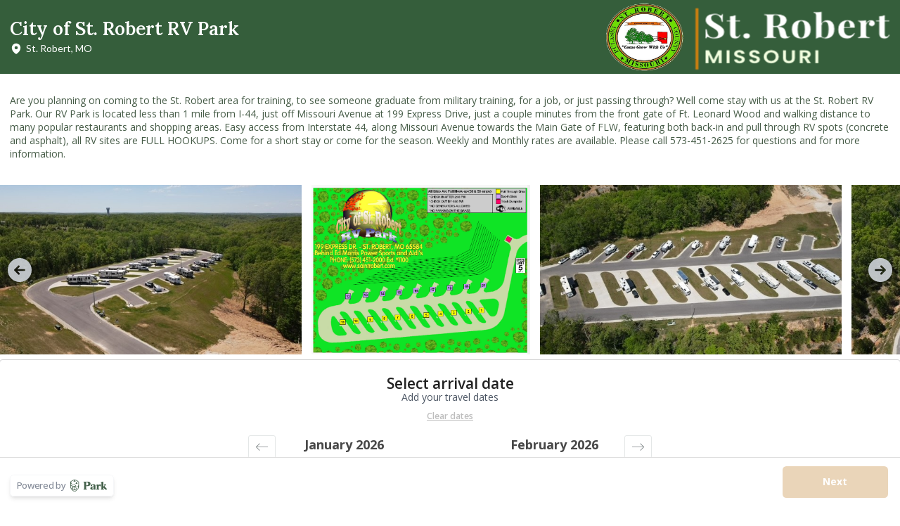

--- FILE ---
content_type: text/html; charset=utf-8
request_url: https://parkwith.us/camps/st-robert-rv-park
body_size: 12866
content:
<!DOCTYPE html>
<html>
<head>
<meta content="text/html; charset=UTF-8" http-equiv="Content-Type">
<meta content="width=device-width, initial-scale=1.0" name="viewport">
<title>City of St. Robert RV Park: St. Robert, MO | Book on Park</title>
<meta content="Book a rv at City of St. Robert RV Park in St. Robert, MO" name="description">
<link href="https://parkwith.us/camps/st-robert-rv-park" rel="canonical">
<meta content="City of St. Robert RV Park: St. Robert, MO | Book on Park" property="og:title">
<meta content="Book a rv at City of St. Robert RV Park in St. Robert, MO" property="og:description">
<meta content="https://parkwith.us/camps/st-robert-rv-park" property="og:url">
<meta content="website" property="og:type">
<meta content="https://cmsv2-assets.apptegy.net/uploads/31108/logo/34072/st_robert_mo_fullname_logo.png" property="og:image">
<script type="application/ld+json">
{
  "@context": "https://schema.org",
  "@type": "Campground",
  "name": "City of St. Robert RV Park",
  "description": "Book a rv at City of St. Robert RV Park in St. Robert, MO",
  "url": "https://parkwith.us/camps/st-robert-rv-park",
  "telephone": "573-451-2625",
  "image": "https://cmsv2-assets.apptegy.net/uploads/31108/logo/34072/st_robert_mo_fullname_logo.png",
  "address": {
    "@type": "PostalAddress",
    "streetAddress": "199 Express Dr",
    "addressLocality": "St. Robert",
    "addressRegion": "MO",
    "postalCode": "65584",
    "addressCountry": "US"
  }
}


</script>
<!-- Google Tag Manager -->
<script>
  (function(w,d,s,l,i){w[l]=w[l]||[];w[l].push({'gtm.start':
    new Date().getTime(),event:'gtm.js'});var f=d.getElementsByTagName(s)[0],
    j=d.createElement(s),dl=l!='dataLayer'?'&l='+l:'';j.async=true;j.src=
    'https://www.googletagmanager.com/gtm.js?id='+i+dl;f.parentNode.insertBefore(j,f);
  })(window,document,'script','dataLayer','GTM-WVRDK4S');
</script>
<!-- End Google Tag Manager -->
<meta name="csrf-param" content="authenticity_token" />
<meta name="csrf-token" content="cVZK_MkvJ44eL0R6QnFbjn9F8K4KBCwjBlW-RkOVk-gp8tBPJzPoaq6X0kmVwpx5QTIRGX4ifN0Lf1M0IDnY6g" />
<meta name="csp-nonce" />
<link rel="stylesheet" href="/vite/assets/application-CwAv2nS6.css" media="all" />
<script src="/vite/assets/application-DVi4r5pO.js" crossorigin="anonymous" type="module" defer="defer"></script><link rel="stylesheet" href="/vite/assets/application-DP12lp_Z.css" media="screen" defer="defer" />
</head>
<body>
<!-- Google Tag Manager (noscript) -->
<noscript>
<iframe height="0" src="https://www.googletagmanager.com/ns.html?id=GTM-WVRDK4S" style="display:none;visibility:hidden" width="0"></iframe>
</noscript>
<!-- End Google Tag Manager (noscript) -->
<div data-react-class="Camp" data-react-props="{&quot;camp&quot;:{&quot;id&quot;:&quot;8d284547-e18c-472b-9fa0-db4891df22fd&quot;,&quot;name&quot;:&quot;City of St. Robert RV Park&quot;,&quot;address&quot;:&quot;199 Express Dr&quot;,&quot;city&quot;:&quot;St. Robert&quot;,&quot;state&quot;:&quot;MO&quot;,&quot;zip&quot;:&quot;65584&quot;,&quot;email&quot;:&quot;park@saintrobert.com&quot;,&quot;phone&quot;:&quot;573-451-2625&quot;,&quot;created_at&quot;:&quot;2023-09-28T17:43:54.465Z&quot;,&quot;updated_at&quot;:&quot;2025-12-05T18:19:11.322Z&quot;,&quot;stripe_account_id&quot;:&quot;acct_1Nv08oJGCy2QFwC1&quot;,&quot;rep_name&quot;:&quot;Charles Cochran&quot;,&quot;rules&quot;:&quot;\u003ch1 style=\&quot;margin: 0; padding: 0; counter-reset: list-1 list-2 list-3 list-4 list-5 list-6 list-7 list-8 list-9;\&quot;\u003eRules \u0026amp; Regulations\u003c/h1\u003e\u003cp style=\&quot;margin: 0; padding: 0; counter-reset: list-1 list-2 list-3 list-4 list-5 list-6 list-7 list-8 list-9;\&quot;\u003e\u003cstrong\u003e\u003cu\u003ePLEASE ABIDE BY THE FOLLOWING PARK RULES AND REGULATIONS: \u003c/u\u003e\u003c/strong\u003e\u003c/p\u003e\u003cp style=\&quot;margin: 0; padding: 0; counter-reset: list-1 list-2 list-3 list-4 list-5 list-6 list-7 list-8 list-9;\&quot;\u003e\u003cbr\u003e\u003c/p\u003e\u003cp style=\&quot;margin: 0; padding: 0; counter-reset: list-1 list-2 list-3 list-4 list-5 list-6 list-7 list-8 list-9;\&quot;\u003e\u003cstrong\u003ePets:\u003c/strong\u003e All pets must remain under control \u0026amp; supervision of the owner. Pets are not allowed to be chained or tied to trees or any campground fixture but, are required to be on a leash or in an enclosure any time the dog is outside. Owners must be present when animals are outside. Cleaning up after your pets is strictly enforced.\u003c/p\u003e\u003cp style=\&quot;margin: 0; padding: 0; counter-reset: list-1 list-2 list-3 list-4 list-5 list-6 list-7 list-8 list-9;\&quot;\u003e\u003cstrong\u003eGuests:\u003c/strong\u003e Campers will take full responsibility for the actions of their guests in the park. All campers and guests should practice good camping manners.\u003c/p\u003e\u003cp style=\&quot;margin: 0; padding: 0; counter-reset: list-1 list-2 list-3 list-4 list-5 list-6 list-7 list-8 list-9;\&quot;\u003e\u003cstrong\u003eConduct:\u003c/strong\u003e Disorderly conduct, vulgar language or the use of illegal drugs will not be tolerated. All federal, state, and local laws will be obeyed at all times.\u003c/p\u003e\u003cp style=\&quot;margin: 0; padding: 0; counter-reset: list-1 list-2 list-3 list-4 list-5 list-6 list-7 list-8 list-9;\&quot;\u003e\u003cstrong\u003eCampsite Grass/Mowing Schedule: \u003c/strong\u003ePlease DO NOT place objects on the campsite grass for a long period of time. We want to keep our camp nice and not kill the grass around camp sites. Camp site mowing and trimming is scheduled on Monday (weather permitting); If weather does not permit it to be done on Thursday, mowing and trimming will be rescheduled for Friday. Please assist with the mowing and trimming by making sure area is clear so it can be done easily.\u003c/p\u003e\u003cp style=\&quot;margin: 0; padding: 0; counter-reset: list-1 list-2 list-3 list-4 list-5 list-6 list-7 list-8 list-9;\&quot;\u003e\u003cstrong\u003eQuiet Hours:\u003c/strong\u003e Please respect other campers. Quiet hours are 10:00 p.m. to 7:00 a.m. daily. The St. Robert RV Park is closed to non-campers after 10:00 p.m.\u003c/p\u003e\u003cp style=\&quot;margin: 0; padding: 0; counter-reset: list-1 list-2 list-3 list-4 list-5 list-6 list-7 list-8 list-9;\&quot;\u003e\u003cstrong\u003eCamp Fires:\u003c/strong\u003e Small campfires, due to location \u0026amp; to burning conditions, are allowed but ONLY in a self-contained campfire apparatus, and at the Park’s discretion. Only locally obtained wood can be used in campfires. Campfires must NOT be left unsupervised and MUST be fully extinguished before leaving.\u003c/p\u003e\u003cp style=\&quot;margin: 0; padding: 0; counter-reset: list-1 list-2 list-3 list-4 list-5 list-6 list-7 list-8 list-9;\&quot;\u003e\u003cstrong\u003eCampsite Cleanliness:\u003c/strong\u003e Please keep your site tidy \u0026amp; clean by bagging and disposing trash at the dumpsters provided at the Park. Removal of dirt, limbs, vegetation \u0026amp; wildlife is prohibited, forbidden \u0026amp; against the law. A minimum clean up fee of $25.00 may be assessed at the time of check out for any trash or debris that is left by the guest at their site.\u003c/p\u003e\u003cp style=\&quot;margin: 0; padding: 0; counter-reset: list-1 list-2 list-3 list-4 list-5 list-6 list-7 list-8 list-9;\&quot;\u003e\u003cstrong\u003eDUMPSTER IS FOR HOUSEHOLD TRASH ONLY. \u003c/strong\u003e\u003c/p\u003e\u003cp style=\&quot;margin: 0; padding: 0; counter-reset: list-1 list-2 list-3 list-4 list-5 list-6 list-7 list-8 list-9;\&quot;\u003e\u003cstrong\u003eAlcoholic Beverages:\u003c/strong\u003e The consumption of alcoholic beverages is permitted at your campsite by legal adults ONLY. Public drunkenness or loud, disruptive behavior may result in arrest \u0026amp; removal from the campground.\u003c/p\u003e\u003cp style=\&quot;margin: 0; padding: 0; counter-reset: list-1 list-2 list-3 list-4 list-5 list-6 list-7 list-8 list-9;\&quot;\u003e\u003cstrong\u003ePond Fishing:\u003c/strong\u003e If you choose to fish in the municipal pond, fishing is governed by the regulations of the Missouri Department of Conservation. A Missouri fishing license is required and can be obtained through local vendors. The pond is catch and release ONLY and is located next to the aquatic center at 105 J.H. Williamson Dr.\u003c/p\u003e\u003cp style=\&quot;margin: 0; padding: 0; counter-reset: list-1 list-2 list-3 list-4 list-5 list-6 list-7 list-8 list-9;\&quot;\u003e\u003cstrong\u003eSpeed Limit:\u003c/strong\u003e 5 MPH inside the RV Park, please be watchful for people crossing the road or walking on the road.\u003c/p\u003e\u003cul style=\&quot;margin: 0; padding: 0; counter-reset: list-1 list-2 list-3 list-4 list-5 list-6 list-7 list-8 list-9; padding-left: 1.5em;\&quot;\u003e\u003cli style=\&quot;padding-left: 1.5em;\&quot;\u003e\u003cstrong\u003eItems/Actions NOT Allowed:\u003c/strong\u003eNo overnight guests allowed and each guest should be registered with City Hall.\u003c/li\u003e\u003cli style=\&quot;padding-left: 1.5em;\&quot;\u003eNo repairs or maintenance of RV at the campground\u003c/li\u003e\u003cli style=\&quot;padding-left: 1.5em;\&quot;\u003eNo drying of clothes, laundry outside the RV\u003c/li\u003e\u003cli style=\&quot;padding-left: 1.5em;\&quot;\u003eChanging RV parking slot is not allowed without authorization. To move to another slot, please see or call the St. Robert Parks Department at 573-451-2625.\u003c/li\u003e\u003cli style=\&quot;padding-left: 1.5em;\&quot;\u003eSmoking is allowed but, please take your butts with you to dispose of properly.\u003c/li\u003e\u003cli style=\&quot;padding-left: 1.5em;\&quot;\u003eNo tents\u003c/li\u003e\u003c/ul\u003e\u003cp style=\&quot;margin: 0; padding: 0; counter-reset: list-1 list-2 list-3 list-4 list-5 list-6 list-7 list-8 list-9;\&quot;\u003e\u003cbr\u003e\u003c/p\u003e\u003cp style=\&quot;margin: 0; padding: 0; counter-reset: list-1 list-2 list-3 list-4 list-5 list-6 list-7 list-8 list-9;\&quot;\u003e\u003cstrong class=\&quot;ql-size-large\&quot; style=\&quot;font-size: 1.5em; line-height: 1.1;\&quot;\u003e\u003cu\u003eSPECIAL NOTICE TO OUR VISITORS\u003c/u\u003e\u003c/strong\u003e\u003c/p\u003e\u003cp style=\&quot;margin: 0; padding: 0; counter-reset: list-1 list-2 list-3 list-4 list-5 list-6 list-7 list-8 list-9;\&quot;\u003e\u003cbr\u003e\u003c/p\u003e\u003cp style=\&quot;margin: 0; padding: 0; counter-reset: list-1 list-2 list-3 list-4 list-5 list-6 list-7 list-8 list-9;\&quot;\u003e\u003cstrong\u003eSpecial Weather Conditions:\u0026nbsp;\u003c/strong\u003e\u003c/p\u003e\u003cp style=\&quot;margin: 0; padding: 0; counter-reset: list-1 list-2 list-3 list-4 list-5 list-6 list-7 list-8 list-9;\&quot;\u003e·\u0026nbsp;\u0026nbsp;\u0026nbsp;\u0026nbsp;\u0026nbsp;\u0026nbsp;\u0026nbsp;\u0026nbsp;If you are visiting us from outside the beautiful state of Missouri, please know that one of our slogans about the weather is “If you don’t like the weather, just wait, it will change”.\u0026nbsp;What this means is that weather conditions change very quickly and you must always be aware of the weather and know what may be coming our way in the form of dangerous weather conditions.\u0026nbsp;The City of St. Robert has storm sirens that will sound in the case of extreme, dangerous weather conditions (like a Tornado Warning), meaning take shelter immediately. (Know that the Municipal Center on Eastlawn is open 24/7, 365.)\u003c/p\u003e\u003cp style=\&quot;margin: 0; padding: 0; counter-reset: list-1 list-2 list-3 list-4 list-5 list-6 list-7 list-8 list-9;\&quot;\u003e\u0026nbsp;\u0026nbsp;\u003c/p\u003e\u003cp style=\&quot;margin: 0; padding: 0; counter-reset: list-1 list-2 list-3 list-4 list-5 list-6 list-7 list-8 list-9;\&quot;\u003eYou are also welcome to subscribe to our Mobile Alert System, \u003cem\u003eHyper-Reach\u003c/em\u003e, while in the area and can drop out of the notifications after you leave. To register you will need to scan the QR Code below or call 573-433-8083 or text “Alerts to 573-433-8083; and enter the following. City: St. Robert; Street: Eastlawn Ave; Number: 194; Zip: 65584, After entering the information please choose the alerts you want to receive and the method in which you would like to receive then and then you are ready. TO REGISTER FOR THESE NOTIFICATIONS, JUST SCAN THE QR CODE BELOW.\u003c/p\u003e\u003cp style=\&quot;margin: 0; padding: 0; counter-reset: list-1 list-2 list-3 list-4 list-5 list-6 list-7 list-8 list-9;\&quot;\u003e\u003cimg src=\&quot;[data-uri]\&quot;\u003e\u003c/p\u003e\u003cp style=\&quot;margin: 0; padding: 0; counter-reset: list-1 list-2 list-3 list-4 list-5 list-6 list-7 list-8 list-9;\&quot;\u003e\u003cstrong\u003e\u003cem\u003eImportant Phone Numners:\u003c/em\u003e\u003c/strong\u003e\u003c/p\u003e\u003cul style=\&quot;margin: 0; padding: 0; counter-reset: list-1 list-2 list-3 list-4 list-5 list-6 list-7 list-8 list-9; padding-left: 1.5em;\&quot;\u003e\u003cli style=\&quot;padding-left: 1.5em;\&quot;\u003e\u003cstrong\u003e\u003cem\u003eParks Department: 573-451-2625\u003c/em\u003e\u003c/strong\u003e\u003c/li\u003e\u003cli style=\&quot;padding-left: 1.5em;\&quot;\u003e\u003cstrong\u003e\u003cem\u003eCity Hall: 573-451-2000\u003c/em\u003e\u003c/strong\u003e\u003c/li\u003e\u003cli style=\&quot;padding-left: 1.5em;\&quot;\u003e\u003cstrong\u003e\u003cem\u003ePolice Dispatch: 573-336-4700\u003c/em\u003e\u003c/strong\u003e\u003c/li\u003e\u003cli style=\&quot;padding-left: 1.5em;\&quot;\u003e\u003cstrong\u003e\u003cem\u003eEmergency: 911\u003c/em\u003e\u003c/strong\u003e\u003c/li\u003e\u003c/ul\u003e\u003cp style=\&quot;margin: 0; padding: 0; counter-reset: list-1 list-2 list-3 list-4 list-5 list-6 list-7 list-8 list-9;\&quot;\u003e\u0026nbsp;\u003c/p\u003e\u003cp style=\&quot;margin: 0; padding: 0; counter-reset: list-1 list-2 list-3 list-4 list-5 list-6 list-7 list-8 list-9;\&quot;\u003e\u003cstrong\u003e\u0026nbsp;\u003c/strong\u003e\u003c/p\u003e&quot;,&quot;slug&quot;:&quot;st-robert-rv-park&quot;,&quot;wifi_network&quot;:&quot;STR RV PARK GUEST&quot;,&quot;wifi_password&quot;:&quot;HappyRVing!&quot;,&quot;bathroom_code&quot;:null,&quot;max_stay_nights&quot;:null,&quot;is_published&quot;:true,&quot;timezone_offset&quot;:&quot;-06:00&quot;,&quot;shortened_slug&quot;:&quot;strobert&quot;,&quot;max_stay_nights_message&quot;:&quot;For reservations longer than %% nights, please call us at PHONE_NUMBER&quot;,&quot;requires_license_plate&quot;:false,&quot;is_enabled_smart_site_filters&quot;:false,&quot;bio&quot;:&quot;\u003cp style=\&quot;margin: 0; padding: 0; counter-reset: list-1 list-2 list-3 list-4 list-5 list-6 list-7 list-8 list-9;\&quot;\u003eAre you planning on coming to the St. Robert area for training, to see someone graduate from military training, for a job, or just passing through?\u0026nbsp;Well come stay with us at the St. Robert RV Park.\u0026nbsp;Our RV Park is located less than 1 mile from I-44, just off Missouri Avenue at 199 Express Drive, just a couple minutes from the front gate of Ft. Leonard Wood and walking distance to many popular restaurants and shopping areas.\u0026nbsp;Easy access from Interstate 44, along Missouri Avenue towards the Main Gate of FLW, featuring both back-in and pull through RV spots (concrete and asphalt), all RV sites are FULL HOOKUPS. Come for a short stay or come for the season. Weekly and Monthly rates are available. Please call 573-451-2625 for questions and for more information.\u003c/p\u003e&quot;,&quot;max_discounted_nights&quot;:null,&quot;is_zoom_enabled&quot;:true,&quot;allow_same_day_reservations&quot;:true,&quot;primary_color&quot;:&quot;#355E3B&quot;,&quot;booking_start_date&quot;:null,&quot;allow_rv_on_tent_site&quot;:false,&quot;currency&quot;:&quot;usd&quot;,&quot;bookable_for_n_days&quot;:null,&quot;map_url&quot;:&quot;https://cdn.parkwith.us/camps/st-robert-rv-park/map.png&quot;,&quot;logo_url&quot;:&quot;https://cmsv2-assets.apptegy.net/uploads/31108/logo/34072/st_robert_mo_fullname_logo.png&quot;,&quot;pos_service_rate&quot;:&quot;0.03&quot;,&quot;is_camper_length&quot;:true,&quot;holiday_fee_in_cents&quot;:null,&quot;same_day_reservations_cutoff_time&quot;:null,&quot;referral_source&quot;:&quot;Google&quot;,&quot;timezone&quot;:&quot;America/Chicago&quot;,&quot;secondary_color&quot;:&quot;#BB7518&quot;,&quot;booking_start_mm_dd&quot;:null,&quot;season_start_mm_dd&quot;:null,&quot;season_end_mm_dd&quot;:null,&quot;is_enabled_auto_invoices&quot;:false,&quot;invoice_due_date_after_reservation_date_in_days&quot;:5,&quot;booking_sending_mode&quot;:&quot;email&quot;,&quot;is_absorbing_service_fee&quot;:false,&quot;minimum_holiday_weekend_nights&quot;:null,&quot;is_bundling_fees_for_guest&quot;:true,&quot;google_analytics_id&quot;:null,&quot;country&quot;:&quot;US&quot;,&quot;website&quot;:null,&quot;weekend_fee_in_cents&quot;:null,&quot;default_invoice_memo&quot;:null,&quot;header_color&quot;:&quot;#FFFFFF&quot;,&quot;date_format&quot;:&quot;MM/DD/YYYY&quot;,&quot;minimum_weekend_nights&quot;:null,&quot;price_mode&quot;:&quot;prorated&quot;,&quot;google_ad_conversion_id&quot;:null,&quot;can_receive_texts&quot;:true,&quot;is_enabled_automated_messaging&quot;:true,&quot;google_ads_id&quot;:null,&quot;is_price_capped&quot;:false,&quot;is_enabled_auto_charging&quot;:true,&quot;store_service_fee_cap_in_cents&quot;:null,&quot;invoice_send_date_before_due_date_in_days&quot;:10,&quot;is_absorbing_service_fee_for_recurring&quot;:false,&quot;laundry_code&quot;:null,&quot;gate_code&quot;:null,&quot;length_unit&quot;:&quot;imperial&quot;,&quot;tos_requires_signature&quot;:true,&quot;is_admin_reservation_order_v2&quot;:true,&quot;is_admin_calendar_printable&quot;:false,&quot;is_phone_support_offered&quot;:true,&quot;custom_blocked_message&quot;:&quot;Due to prior violations of our Campground Rules, we regret to inform you that you are no longer permitted to stay at City of St. Robert RV Park. If you believe this decision was made in error, please feel free to contact our office at 573-451-2625 to discuss the matter. Thank you for your understanding.&quot;,&quot;wild_energy_property_id&quot;:null,&quot;is_multi_language&quot;:false,&quot;status&quot;:&quot;active&quot;,&quot;notification_emails&quot;:[&quot;park@saintrobert.com&quot;],&quot;camp_bears_stripe_fee&quot;:true,&quot;allow_partial_payments_short_term&quot;:false,&quot;allow_partial_payments_long_term&quot;:true,&quot;verified_sender_email&quot;:null,&quot;is_booker_multi_site_enabled&quot;:false,&quot;property_type&quot;:null,&quot;is_discounting_additional_guest_fees&quot;:false,&quot;default_calendar_camping_style_id&quot;:null,&quot;is_requiring_autocharge_for_booker&quot;:false,&quot;tax_rate&quot;:null,&quot;tax_rate_label&quot;:null,&quot;store_tax_rate&quot;:null,&quot;electric_tax_rate&quot;:null,&quot;recurring_tax_rate&quot;:null,&quot;electricity_rate&quot;:0.2,&quot;booker_payment_methods&quot;:[&quot;card&quot;],&quot;recurring_payment_methods&quot;:[&quot;us_bank_account&quot;,&quot;card&quot;],&quot;is_bundled_prices_enabled&quot;:false,&quot;camping_styles&quot;:[{&quot;id&quot;:&quot;a1d742fd-bd18-4fed-94a8-d1f950491a79&quot;,&quot;name&quot;:&quot;rv&quot;,&quot;camp_id&quot;:&quot;8d284547-e18c-472b-9fa0-db4891df22fd&quot;,&quot;created_at&quot;:&quot;2023-09-28T17:44:13.000Z&quot;,&quot;updated_at&quot;:&quot;2025-09-25T12:46:06.623Z&quot;,&quot;checkin_time&quot;:&quot;14:00&quot;,&quot;checkout_time&quot;:&quot;13:00&quot;,&quot;legal_acknowledgements&quot;:[],&quot;is_bookable_online&quot;:true,&quot;max_stay_nights&quot;:null,&quot;max_stay_nights_message&quot;:&quot;For reservations longer than %% nights, please call us at PHONE_NUMBER&quot;,&quot;max_free_passengers&quot;:null,&quot;extra_passengers_price_in_cents&quot;:null,&quot;extra_passenger_age&quot;:null,&quot;max_free_kid_campers&quot;:null,&quot;extra_kid_campers_price_in_cents&quot;:null,&quot;extra_kid_campers_age&quot;:null,&quot;service_rate&quot;:&quot;0.08&quot;,&quot;refund_policy&quot;:&quot;\u003cp style=\&quot;margin: 0; padding: 0; counter-reset: list-1 list-2 list-3 list-4 list-5 list-6 list-7 list-8 list-9;\&quot;\u003eNO REFUNDS will be provided without at least a 14 day notice. Refunds will be granted (less any processing and handling fees charged by the City, website used for reservations, and credit card companies) if more than 14 days notice are given for the cancellation.\u003c/p\u003e&quot;,&quot;checkin_policy&quot;:&quot;\u003cp style=\&quot;margin: 0; padding: 0; counter-reset: list-1 list-2 list-3 list-4 list-5 list-6 list-7 list-8 list-9;\&quot;\u003eCheck-in is done daily after 2 PM. Park personnel will do a remote check-in through our RV Park with us website.\u003c/p\u003e&quot;,&quot;is_showing_features&quot;:true,&quot;default_hours&quot;:null,&quot;minimum_bookable_nights&quot;:1,&quot;billing_interval&quot;:null,&quot;default_deposit_in_cents&quot;:5000,&quot;allow_same_day_reservations&quot;:true,&quot;same_day_reservations_cutoff_time&quot;:null,&quot;is_showing_site_in_notifiers&quot;:true,&quot;payment_link_service_rate&quot;:null,&quot;minimum_rig_year&quot;:null,&quot;max_free_pets&quot;:null,&quot;extra_pets_price_in_cents&quot;:null,&quot;pets_capacity&quot;:null,&quot;is_skipping_site_selection&quot;:null,&quot;restricted_check_in_days&quot;:[],&quot;restricted_check_out_days&quot;:[],&quot;holiday_fee_in_cents&quot;:null,&quot;map_url&quot;:null,&quot;sort&quot;:1,&quot;guest_capacity&quot;:null,&quot;weekend_fee_in_cents&quot;:null,&quot;notes&quot;:null,&quot;service_fee_cap_in_cents&quot;:null,&quot;adults_capacity&quot;:null,&quot;kids_capacity&quot;:null,&quot;max_free_guests&quot;:6,&quot;extra_guests_price_in_cents&quot;:300,&quot;icon_url&quot;:null,&quot;recurring_service_fee_cap_in_cents&quot;:null,&quot;max_rig_age&quot;:null,&quot;bookable_for_n_days&quot;:null,&quot;is_required_save_guest_payment_method&quot;:true,&quot;is_allowed_self_check_in&quot;:true,&quot;checkout_notes&quot;:null,&quot;deleted_at&quot;:null,&quot;is_booker_long_term_enabled&quot;:false,&quot;max_free_adults&quot;:null,&quot;extra_adult_price_in_cents&quot;:null,&quot;adult_cutoff_age&quot;:null,&quot;max_free_kids&quot;:null,&quot;extra_kid_price_in_cents&quot;:null,&quot;kid_cutoff_age&quot;:null,&quot;tax_rate&quot;:null,&quot;tax_rate_label&quot;:null,&quot;prerequisites&quot;:[{&quot;id&quot;:&quot;d380156b-cfd6-419d-8aca-785e829a5367&quot;,&quot;kind&quot;:&quot;adults&quot;,&quot;camp_id&quot;:&quot;8d284547-e18c-472b-9fa0-db4891df22fd&quot;,&quot;created_at&quot;:&quot;2023-10-03T16:43:26.144Z&quot;,&quot;updated_at&quot;:&quot;2023-10-03T16:43:26.144Z&quot;,&quot;camping_style_id&quot;:&quot;a1d742fd-bd18-4fed-94a8-d1f950491a79&quot;,&quot;deleted_at&quot;:null},{&quot;id&quot;:&quot;2c7407d4-ebe1-495c-98e6-6b163d3479d3&quot;,&quot;kind&quot;:&quot;max_length&quot;,&quot;camp_id&quot;:&quot;8d284547-e18c-472b-9fa0-db4891df22fd&quot;,&quot;created_at&quot;:&quot;2023-09-28T17:44:15.122Z&quot;,&quot;updated_at&quot;:&quot;2023-09-28T17:44:15.122Z&quot;,&quot;camping_style_id&quot;:&quot;a1d742fd-bd18-4fed-94a8-d1f950491a79&quot;,&quot;deleted_at&quot;:null}],&quot;sites&quot;:[{&quot;id&quot;:&quot;0b5a27f7-7c72-4909-a59e-f6cf565759ec&quot;,&quot;camp_id&quot;:&quot;8d284547-e18c-472b-9fa0-db4891df22fd&quot;,&quot;kind&quot;:&quot;pull-through&quot;,&quot;showers&quot;:null,&quot;laundry_cost&quot;:null,&quot;electric&quot;:&quot;30/50&quot;,&quot;water&quot;:true,&quot;sewage&quot;:true,&quot;public_bathrooms&quot;:false,&quot;pets&quot;:true,&quot;public_kitchen&quot;:false,&quot;created_at&quot;:&quot;2023-09-28T17:44:24.165Z&quot;,&quot;updated_at&quot;:&quot;2023-09-28T17:44:24.165Z&quot;,&quot;max_length&quot;:80,&quot;extra_car_space&quot;:true,&quot;picnic_table&quot;:null,&quot;cable_tv&quot;:null,&quot;fire_pit&quot;:null,&quot;dump_station&quot;:null,&quot;dumpster&quot;:true,&quot;cellular&quot;:true,&quot;dog_park&quot;:null,&quot;general_store&quot;:null,&quot;checkin_time&quot;:&quot;14:00&quot;,&quot;checkout_time&quot;:&quot;13:00&quot;,&quot;wifi_extra_charge_cents&quot;:null,&quot;restricted_rig_types&quot;:[],&quot;pool&quot;:null,&quot;badge_label&quot;:null,&quot;camping_style_id&quot;:&quot;a1d742fd-bd18-4fed-94a8-d1f950491a79&quot;,&quot;name&quot;:&quot;Site 1&quot;,&quot;premium_view&quot;:null,&quot;has_laundry&quot;:null,&quot;camper_capacity&quot;:null,&quot;has_linens&quot;:null,&quot;has_wifi&quot;:true,&quot;is_bookable&quot;:true,&quot;sort&quot;:1,&quot;notes&quot;:&quot;Free Wi-Fi&quot;,&quot;is_tentable&quot;:false,&quot;last_meter_reading&quot;:null,&quot;pad_type&quot;:null,&quot;has_showers&quot;:null,&quot;has_heating&quot;:null,&quot;has_microwave&quot;:null,&quot;has_oven&quot;:null,&quot;has_refrigerator&quot;:null,&quot;has_stove&quot;:null,&quot;has_air_conditioning&quot;:null,&quot;has_private_bathroom&quot;:null,&quot;number_of_king_beds&quot;:null,&quot;number_of_queen_beds&quot;:null,&quot;number_of_twin_beds&quot;:null,&quot;number_of_single_beds&quot;:null,&quot;number_of_bunk_beds&quot;:null,&quot;number_of_full_beds&quot;:null,&quot;has_tiered_price&quot;:false,&quot;minimum_capacity&quot;:null,&quot;has_community_fire_pit&quot;:null,&quot;has_basketball_court&quot;:null,&quot;has_golf_course&quot;:null,&quot;has_grill_barbecue&quot;:null,&quot;has_mini_golf_course&quot;:null,&quot;has_playground&quot;:null,&quot;has_propane_fill_up&quot;:null,&quot;has_restaurant&quot;:null,&quot;has_tv&quot;:null,&quot;has_volleyball_court&quot;:null,&quot;has_hotplate&quot;:null,&quot;has_towels&quot;:null,&quot;number_of_futon_beds&quot;:null,&quot;checkin_policy_additions&quot;:null,&quot;icon_url&quot;:null,&quot;deleted_at&quot;:null,&quot;has_bathroom_code&quot;:null,&quot;has_laundry_code&quot;:null,&quot;has_gate_code&quot;:null,&quot;wild_energy_meter_location_id&quot;:null,&quot;is_checked_in&quot;:false,&quot;has_pickleball&quot;:null,&quot;has_coffee_machine&quot;:null,&quot;price_bundle_id&quot;:null,&quot;is_available&quot;:null,&quot;calculated_nightly_price_in_cents&quot;:null,&quot;calculated_frequency_label&quot;:null},{&quot;id&quot;:&quot;46a2f0bc-7320-4c24-b1de-feb342d07abf&quot;,&quot;camp_id&quot;:&quot;8d284547-e18c-472b-9fa0-db4891df22fd&quot;,&quot;kind&quot;:&quot;pull-through&quot;,&quot;showers&quot;:null,&quot;laundry_cost&quot;:null,&quot;electric&quot;:&quot;30/50&quot;,&quot;water&quot;:true,&quot;sewage&quot;:true,&quot;public_bathrooms&quot;:false,&quot;pets&quot;:true,&quot;public_kitchen&quot;:false,&quot;created_at&quot;:&quot;2023-09-28T17:44:34.403Z&quot;,&quot;updated_at&quot;:&quot;2023-09-28T17:44:34.403Z&quot;,&quot;max_length&quot;:80,&quot;extra_car_space&quot;:null,&quot;picnic_table&quot;:null,&quot;cable_tv&quot;:null,&quot;fire_pit&quot;:null,&quot;dump_station&quot;:null,&quot;dumpster&quot;:true,&quot;cellular&quot;:true,&quot;dog_park&quot;:null,&quot;general_store&quot;:null,&quot;checkin_time&quot;:&quot;14:00&quot;,&quot;checkout_time&quot;:&quot;13:00&quot;,&quot;wifi_extra_charge_cents&quot;:null,&quot;restricted_rig_types&quot;:[],&quot;pool&quot;:null,&quot;badge_label&quot;:null,&quot;camping_style_id&quot;:&quot;a1d742fd-bd18-4fed-94a8-d1f950491a79&quot;,&quot;name&quot;:&quot;Site 2&quot;,&quot;premium_view&quot;:null,&quot;has_laundry&quot;:null,&quot;camper_capacity&quot;:null,&quot;has_linens&quot;:null,&quot;has_wifi&quot;:true,&quot;is_bookable&quot;:true,&quot;sort&quot;:2,&quot;notes&quot;:&quot;Free Wi-Fi&quot;,&quot;is_tentable&quot;:false,&quot;last_meter_reading&quot;:null,&quot;pad_type&quot;:null,&quot;has_showers&quot;:null,&quot;has_heating&quot;:null,&quot;has_microwave&quot;:null,&quot;has_oven&quot;:null,&quot;has_refrigerator&quot;:null,&quot;has_stove&quot;:null,&quot;has_air_conditioning&quot;:null,&quot;has_private_bathroom&quot;:null,&quot;number_of_king_beds&quot;:null,&quot;number_of_queen_beds&quot;:null,&quot;number_of_twin_beds&quot;:null,&quot;number_of_single_beds&quot;:null,&quot;number_of_bunk_beds&quot;:null,&quot;number_of_full_beds&quot;:null,&quot;has_tiered_price&quot;:false,&quot;minimum_capacity&quot;:null,&quot;has_community_fire_pit&quot;:null,&quot;has_basketball_court&quot;:null,&quot;has_golf_course&quot;:null,&quot;has_grill_barbecue&quot;:null,&quot;has_mini_golf_course&quot;:null,&quot;has_playground&quot;:null,&quot;has_propane_fill_up&quot;:null,&quot;has_restaurant&quot;:null,&quot;has_tv&quot;:null,&quot;has_volleyball_court&quot;:null,&quot;has_hotplate&quot;:null,&quot;has_towels&quot;:null,&quot;number_of_futon_beds&quot;:null,&quot;checkin_policy_additions&quot;:null,&quot;icon_url&quot;:null,&quot;deleted_at&quot;:null,&quot;has_bathroom_code&quot;:null,&quot;has_laundry_code&quot;:null,&quot;has_gate_code&quot;:null,&quot;wild_energy_meter_location_id&quot;:null,&quot;is_checked_in&quot;:false,&quot;has_pickleball&quot;:null,&quot;has_coffee_machine&quot;:null,&quot;price_bundle_id&quot;:null,&quot;is_available&quot;:null,&quot;calculated_nightly_price_in_cents&quot;:null,&quot;calculated_frequency_label&quot;:null},{&quot;id&quot;:&quot;0cf00b4b-fb63-401e-826e-4e42c007b8a4&quot;,&quot;camp_id&quot;:&quot;8d284547-e18c-472b-9fa0-db4891df22fd&quot;,&quot;kind&quot;:&quot;pull-through&quot;,&quot;showers&quot;:null,&quot;laundry_cost&quot;:null,&quot;electric&quot;:&quot;30/50&quot;,&quot;water&quot;:true,&quot;sewage&quot;:true,&quot;public_bathrooms&quot;:false,&quot;pets&quot;:true,&quot;public_kitchen&quot;:false,&quot;created_at&quot;:&quot;2023-09-28T17:44:34.793Z&quot;,&quot;updated_at&quot;:&quot;2023-09-28T17:44:34.793Z&quot;,&quot;max_length&quot;:80,&quot;extra_car_space&quot;:null,&quot;picnic_table&quot;:null,&quot;cable_tv&quot;:null,&quot;fire_pit&quot;:null,&quot;dump_station&quot;:null,&quot;dumpster&quot;:true,&quot;cellular&quot;:true,&quot;dog_park&quot;:null,&quot;general_store&quot;:null,&quot;checkin_time&quot;:&quot;14:00&quot;,&quot;checkout_time&quot;:&quot;13:00&quot;,&quot;wifi_extra_charge_cents&quot;:null,&quot;restricted_rig_types&quot;:[],&quot;pool&quot;:null,&quot;badge_label&quot;:null,&quot;camping_style_id&quot;:&quot;a1d742fd-bd18-4fed-94a8-d1f950491a79&quot;,&quot;name&quot;:&quot;Site 3&quot;,&quot;premium_view&quot;:null,&quot;has_laundry&quot;:null,&quot;camper_capacity&quot;:null,&quot;has_linens&quot;:null,&quot;has_wifi&quot;:true,&quot;is_bookable&quot;:true,&quot;sort&quot;:3,&quot;notes&quot;:&quot;Free Wi-Fi&quot;,&quot;is_tentable&quot;:false,&quot;last_meter_reading&quot;:null,&quot;pad_type&quot;:null,&quot;has_showers&quot;:null,&quot;has_heating&quot;:null,&quot;has_microwave&quot;:null,&quot;has_oven&quot;:null,&quot;has_refrigerator&quot;:null,&quot;has_stove&quot;:null,&quot;has_air_conditioning&quot;:null,&quot;has_private_bathroom&quot;:null,&quot;number_of_king_beds&quot;:null,&quot;number_of_queen_beds&quot;:null,&quot;number_of_twin_beds&quot;:null,&quot;number_of_single_beds&quot;:null,&quot;number_of_bunk_beds&quot;:null,&quot;number_of_full_beds&quot;:null,&quot;has_tiered_price&quot;:false,&quot;minimum_capacity&quot;:null,&quot;has_community_fire_pit&quot;:null,&quot;has_basketball_court&quot;:null,&quot;has_golf_course&quot;:null,&quot;has_grill_barbecue&quot;:null,&quot;has_mini_golf_course&quot;:null,&quot;has_playground&quot;:null,&quot;has_propane_fill_up&quot;:null,&quot;has_restaurant&quot;:null,&quot;has_tv&quot;:null,&quot;has_volleyball_court&quot;:null,&quot;has_hotplate&quot;:null,&quot;has_towels&quot;:null,&quot;number_of_futon_beds&quot;:null,&quot;checkin_policy_additions&quot;:null,&quot;icon_url&quot;:null,&quot;deleted_at&quot;:null,&quot;has_bathroom_code&quot;:null,&quot;has_laundry_code&quot;:null,&quot;has_gate_code&quot;:null,&quot;wild_energy_meter_location_id&quot;:null,&quot;is_checked_in&quot;:false,&quot;has_pickleball&quot;:null,&quot;has_coffee_machine&quot;:null,&quot;price_bundle_id&quot;:null,&quot;is_available&quot;:null,&quot;calculated_nightly_price_in_cents&quot;:null,&quot;calculated_frequency_label&quot;:null},{&quot;id&quot;:&quot;84e8aa5b-a88a-4b94-9d7d-09ee56a3ed95&quot;,&quot;camp_id&quot;:&quot;8d284547-e18c-472b-9fa0-db4891df22fd&quot;,&quot;kind&quot;:&quot;pull-through&quot;,&quot;showers&quot;:null,&quot;laundry_cost&quot;:null,&quot;electric&quot;:&quot;30/50&quot;,&quot;water&quot;:true,&quot;sewage&quot;:true,&quot;public_bathrooms&quot;:false,&quot;pets&quot;:true,&quot;public_kitchen&quot;:false,&quot;created_at&quot;:&quot;2023-09-28T17:44:34.989Z&quot;,&quot;updated_at&quot;:&quot;2025-01-31T19:27:36.303Z&quot;,&quot;max_length&quot;:80,&quot;extra_car_space&quot;:null,&quot;picnic_table&quot;:null,&quot;cable_tv&quot;:null,&quot;fire_pit&quot;:null,&quot;dump_station&quot;:null,&quot;dumpster&quot;:true,&quot;cellular&quot;:true,&quot;dog_park&quot;:null,&quot;general_store&quot;:null,&quot;checkin_time&quot;:&quot;14:00&quot;,&quot;checkout_time&quot;:&quot;13:00&quot;,&quot;wifi_extra_charge_cents&quot;:null,&quot;restricted_rig_types&quot;:[],&quot;pool&quot;:null,&quot;badge_label&quot;:null,&quot;camping_style_id&quot;:&quot;a1d742fd-bd18-4fed-94a8-d1f950491a79&quot;,&quot;name&quot;:&quot;Site 4&quot;,&quot;premium_view&quot;:null,&quot;has_laundry&quot;:null,&quot;camper_capacity&quot;:null,&quot;has_linens&quot;:null,&quot;has_wifi&quot;:true,&quot;is_bookable&quot;:true,&quot;sort&quot;:4,&quot;notes&quot;:&quot;Free Wi-Fi&quot;,&quot;is_tentable&quot;:false,&quot;last_meter_reading&quot;:&quot;0.0&quot;,&quot;pad_type&quot;:null,&quot;has_showers&quot;:null,&quot;has_heating&quot;:null,&quot;has_microwave&quot;:null,&quot;has_oven&quot;:null,&quot;has_refrigerator&quot;:null,&quot;has_stove&quot;:null,&quot;has_air_conditioning&quot;:null,&quot;has_private_bathroom&quot;:null,&quot;number_of_king_beds&quot;:null,&quot;number_of_queen_beds&quot;:null,&quot;number_of_twin_beds&quot;:null,&quot;number_of_single_beds&quot;:null,&quot;number_of_bunk_beds&quot;:null,&quot;number_of_full_beds&quot;:null,&quot;has_tiered_price&quot;:false,&quot;minimum_capacity&quot;:null,&quot;has_community_fire_pit&quot;:null,&quot;has_basketball_court&quot;:null,&quot;has_golf_course&quot;:null,&quot;has_grill_barbecue&quot;:null,&quot;has_mini_golf_course&quot;:null,&quot;has_playground&quot;:null,&quot;has_propane_fill_up&quot;:null,&quot;has_restaurant&quot;:null,&quot;has_tv&quot;:null,&quot;has_volleyball_court&quot;:null,&quot;has_hotplate&quot;:null,&quot;has_towels&quot;:null,&quot;number_of_futon_beds&quot;:null,&quot;checkin_policy_additions&quot;:null,&quot;icon_url&quot;:null,&quot;deleted_at&quot;:null,&quot;has_bathroom_code&quot;:null,&quot;has_laundry_code&quot;:null,&quot;has_gate_code&quot;:null,&quot;wild_energy_meter_location_id&quot;:null,&quot;is_checked_in&quot;:false,&quot;has_pickleball&quot;:null,&quot;has_coffee_machine&quot;:null,&quot;price_bundle_id&quot;:null,&quot;is_available&quot;:null,&quot;calculated_nightly_price_in_cents&quot;:null,&quot;calculated_frequency_label&quot;:null},{&quot;id&quot;:&quot;d0572223-ed6e-4970-88ac-81d3a0a6e080&quot;,&quot;camp_id&quot;:&quot;8d284547-e18c-472b-9fa0-db4891df22fd&quot;,&quot;kind&quot;:&quot;pull-through&quot;,&quot;showers&quot;:null,&quot;laundry_cost&quot;:null,&quot;electric&quot;:&quot;30/50&quot;,&quot;water&quot;:true,&quot;sewage&quot;:true,&quot;public_bathrooms&quot;:false,&quot;pets&quot;:true,&quot;public_kitchen&quot;:false,&quot;created_at&quot;:&quot;2023-09-28T17:44:35.274Z&quot;,&quot;updated_at&quot;:&quot;2023-09-28T17:44:35.274Z&quot;,&quot;max_length&quot;:80,&quot;extra_car_space&quot;:null,&quot;picnic_table&quot;:null,&quot;cable_tv&quot;:null,&quot;fire_pit&quot;:null,&quot;dump_station&quot;:null,&quot;dumpster&quot;:true,&quot;cellular&quot;:true,&quot;dog_park&quot;:null,&quot;general_store&quot;:null,&quot;checkin_time&quot;:&quot;14:00&quot;,&quot;checkout_time&quot;:&quot;13:00&quot;,&quot;wifi_extra_charge_cents&quot;:null,&quot;restricted_rig_types&quot;:[],&quot;pool&quot;:null,&quot;badge_label&quot;:null,&quot;camping_style_id&quot;:&quot;a1d742fd-bd18-4fed-94a8-d1f950491a79&quot;,&quot;name&quot;:&quot;Site 5&quot;,&quot;premium_view&quot;:null,&quot;has_laundry&quot;:null,&quot;camper_capacity&quot;:null,&quot;has_linens&quot;:null,&quot;has_wifi&quot;:true,&quot;is_bookable&quot;:true,&quot;sort&quot;:5,&quot;notes&quot;:&quot;Free Wi-Fi&quot;,&quot;is_tentable&quot;:false,&quot;last_meter_reading&quot;:null,&quot;pad_type&quot;:null,&quot;has_showers&quot;:null,&quot;has_heating&quot;:null,&quot;has_microwave&quot;:null,&quot;has_oven&quot;:null,&quot;has_refrigerator&quot;:null,&quot;has_stove&quot;:null,&quot;has_air_conditioning&quot;:null,&quot;has_private_bathroom&quot;:null,&quot;number_of_king_beds&quot;:null,&quot;number_of_queen_beds&quot;:null,&quot;number_of_twin_beds&quot;:null,&quot;number_of_single_beds&quot;:null,&quot;number_of_bunk_beds&quot;:null,&quot;number_of_full_beds&quot;:null,&quot;has_tiered_price&quot;:false,&quot;minimum_capacity&quot;:null,&quot;has_community_fire_pit&quot;:null,&quot;has_basketball_court&quot;:null,&quot;has_golf_course&quot;:null,&quot;has_grill_barbecue&quot;:null,&quot;has_mini_golf_course&quot;:null,&quot;has_playground&quot;:null,&quot;has_propane_fill_up&quot;:null,&quot;has_restaurant&quot;:null,&quot;has_tv&quot;:null,&quot;has_volleyball_court&quot;:null,&quot;has_hotplate&quot;:null,&quot;has_towels&quot;:null,&quot;number_of_futon_beds&quot;:null,&quot;checkin_policy_additions&quot;:null,&quot;icon_url&quot;:null,&quot;deleted_at&quot;:null,&quot;has_bathroom_code&quot;:null,&quot;has_laundry_code&quot;:null,&quot;has_gate_code&quot;:null,&quot;wild_energy_meter_location_id&quot;:null,&quot;is_checked_in&quot;:false,&quot;has_pickleball&quot;:null,&quot;has_coffee_machine&quot;:null,&quot;price_bundle_id&quot;:null,&quot;is_available&quot;:null,&quot;calculated_nightly_price_in_cents&quot;:null,&quot;calculated_frequency_label&quot;:null},{&quot;id&quot;:&quot;96abbe81-fdd4-48d1-a042-bf0d1602bdd8&quot;,&quot;camp_id&quot;:&quot;8d284547-e18c-472b-9fa0-db4891df22fd&quot;,&quot;kind&quot;:&quot;pull-through&quot;,&quot;showers&quot;:null,&quot;laundry_cost&quot;:null,&quot;electric&quot;:&quot;30/50&quot;,&quot;water&quot;:true,&quot;sewage&quot;:true,&quot;public_bathrooms&quot;:false,&quot;pets&quot;:true,&quot;public_kitchen&quot;:false,&quot;created_at&quot;:&quot;2023-09-28T17:44:35.519Z&quot;,&quot;updated_at&quot;:&quot;2024-08-02T22:59:42.157Z&quot;,&quot;max_length&quot;:80,&quot;extra_car_space&quot;:null,&quot;picnic_table&quot;:null,&quot;cable_tv&quot;:null,&quot;fire_pit&quot;:null,&quot;dump_station&quot;:null,&quot;dumpster&quot;:true,&quot;cellular&quot;:true,&quot;dog_park&quot;:null,&quot;general_store&quot;:null,&quot;checkin_time&quot;:&quot;14:00&quot;,&quot;checkout_time&quot;:&quot;13:00&quot;,&quot;wifi_extra_charge_cents&quot;:null,&quot;restricted_rig_types&quot;:[],&quot;pool&quot;:null,&quot;badge_label&quot;:null,&quot;camping_style_id&quot;:&quot;a1d742fd-bd18-4fed-94a8-d1f950491a79&quot;,&quot;name&quot;:&quot;Site 6&quot;,&quot;premium_view&quot;:null,&quot;has_laundry&quot;:null,&quot;camper_capacity&quot;:null,&quot;has_linens&quot;:null,&quot;has_wifi&quot;:true,&quot;is_bookable&quot;:true,&quot;sort&quot;:6,&quot;notes&quot;:&quot;Free Wi-Fi&quot;,&quot;is_tentable&quot;:false,&quot;last_meter_reading&quot;:&quot;0.0&quot;,&quot;pad_type&quot;:null,&quot;has_showers&quot;:null,&quot;has_heating&quot;:null,&quot;has_microwave&quot;:null,&quot;has_oven&quot;:null,&quot;has_refrigerator&quot;:null,&quot;has_stove&quot;:null,&quot;has_air_conditioning&quot;:null,&quot;has_private_bathroom&quot;:null,&quot;number_of_king_beds&quot;:null,&quot;number_of_queen_beds&quot;:null,&quot;number_of_twin_beds&quot;:null,&quot;number_of_single_beds&quot;:null,&quot;number_of_bunk_beds&quot;:null,&quot;number_of_full_beds&quot;:null,&quot;has_tiered_price&quot;:false,&quot;minimum_capacity&quot;:null,&quot;has_community_fire_pit&quot;:null,&quot;has_basketball_court&quot;:null,&quot;has_golf_course&quot;:null,&quot;has_grill_barbecue&quot;:null,&quot;has_mini_golf_course&quot;:null,&quot;has_playground&quot;:null,&quot;has_propane_fill_up&quot;:null,&quot;has_restaurant&quot;:null,&quot;has_tv&quot;:null,&quot;has_volleyball_court&quot;:null,&quot;has_hotplate&quot;:null,&quot;has_towels&quot;:null,&quot;number_of_futon_beds&quot;:null,&quot;checkin_policy_additions&quot;:null,&quot;icon_url&quot;:null,&quot;deleted_at&quot;:null,&quot;has_bathroom_code&quot;:null,&quot;has_laundry_code&quot;:null,&quot;has_gate_code&quot;:null,&quot;wild_energy_meter_location_id&quot;:null,&quot;is_checked_in&quot;:false,&quot;has_pickleball&quot;:null,&quot;has_coffee_machine&quot;:null,&quot;price_bundle_id&quot;:null,&quot;is_available&quot;:null,&quot;calculated_nightly_price_in_cents&quot;:null,&quot;calculated_frequency_label&quot;:null},{&quot;id&quot;:&quot;84c25cdf-baac-4065-a43d-ea63c443c8b9&quot;,&quot;camp_id&quot;:&quot;8d284547-e18c-472b-9fa0-db4891df22fd&quot;,&quot;kind&quot;:&quot;pull-through&quot;,&quot;showers&quot;:null,&quot;laundry_cost&quot;:null,&quot;electric&quot;:&quot;30/50&quot;,&quot;water&quot;:true,&quot;sewage&quot;:true,&quot;public_bathrooms&quot;:false,&quot;pets&quot;:true,&quot;public_kitchen&quot;:false,&quot;created_at&quot;:&quot;2023-09-28T17:44:35.850Z&quot;,&quot;updated_at&quot;:&quot;2023-09-28T17:44:35.850Z&quot;,&quot;max_length&quot;:80,&quot;extra_car_space&quot;:null,&quot;picnic_table&quot;:null,&quot;cable_tv&quot;:null,&quot;fire_pit&quot;:null,&quot;dump_station&quot;:null,&quot;dumpster&quot;:true,&quot;cellular&quot;:true,&quot;dog_park&quot;:null,&quot;general_store&quot;:null,&quot;checkin_time&quot;:&quot;14:00&quot;,&quot;checkout_time&quot;:&quot;13:00&quot;,&quot;wifi_extra_charge_cents&quot;:null,&quot;restricted_rig_types&quot;:[],&quot;pool&quot;:null,&quot;badge_label&quot;:null,&quot;camping_style_id&quot;:&quot;a1d742fd-bd18-4fed-94a8-d1f950491a79&quot;,&quot;name&quot;:&quot;Site 7&quot;,&quot;premium_view&quot;:null,&quot;has_laundry&quot;:null,&quot;camper_capacity&quot;:null,&quot;has_linens&quot;:null,&quot;has_wifi&quot;:true,&quot;is_bookable&quot;:true,&quot;sort&quot;:7,&quot;notes&quot;:&quot;Free Wi-Fi&quot;,&quot;is_tentable&quot;:false,&quot;last_meter_reading&quot;:null,&quot;pad_type&quot;:null,&quot;has_showers&quot;:null,&quot;has_heating&quot;:null,&quot;has_microwave&quot;:null,&quot;has_oven&quot;:null,&quot;has_refrigerator&quot;:null,&quot;has_stove&quot;:null,&quot;has_air_conditioning&quot;:null,&quot;has_private_bathroom&quot;:null,&quot;number_of_king_beds&quot;:null,&quot;number_of_queen_beds&quot;:null,&quot;number_of_twin_beds&quot;:null,&quot;number_of_single_beds&quot;:null,&quot;number_of_bunk_beds&quot;:null,&quot;number_of_full_beds&quot;:null,&quot;has_tiered_price&quot;:false,&quot;minimum_capacity&quot;:null,&quot;has_community_fire_pit&quot;:null,&quot;has_basketball_court&quot;:null,&quot;has_golf_course&quot;:null,&quot;has_grill_barbecue&quot;:null,&quot;has_mini_golf_course&quot;:null,&quot;has_playground&quot;:null,&quot;has_propane_fill_up&quot;:null,&quot;has_restaurant&quot;:null,&quot;has_tv&quot;:null,&quot;has_volleyball_court&quot;:null,&quot;has_hotplate&quot;:null,&quot;has_towels&quot;:null,&quot;number_of_futon_beds&quot;:null,&quot;checkin_policy_additions&quot;:null,&quot;icon_url&quot;:null,&quot;deleted_at&quot;:null,&quot;has_bathroom_code&quot;:null,&quot;has_laundry_code&quot;:null,&quot;has_gate_code&quot;:null,&quot;wild_energy_meter_location_id&quot;:null,&quot;is_checked_in&quot;:false,&quot;has_pickleball&quot;:null,&quot;has_coffee_machine&quot;:null,&quot;price_bundle_id&quot;:null,&quot;is_available&quot;:null,&quot;calculated_nightly_price_in_cents&quot;:null,&quot;calculated_frequency_label&quot;:null},{&quot;id&quot;:&quot;925e0189-644e-43f0-b8e1-6b99ca5d42cb&quot;,&quot;camp_id&quot;:&quot;8d284547-e18c-472b-9fa0-db4891df22fd&quot;,&quot;kind&quot;:&quot;pull-through&quot;,&quot;showers&quot;:null,&quot;laundry_cost&quot;:null,&quot;electric&quot;:&quot;30/50&quot;,&quot;water&quot;:true,&quot;sewage&quot;:true,&quot;public_bathrooms&quot;:false,&quot;pets&quot;:true,&quot;public_kitchen&quot;:false,&quot;created_at&quot;:&quot;2023-09-28T17:44:36.045Z&quot;,&quot;updated_at&quot;:&quot;2023-09-28T17:44:36.045Z&quot;,&quot;max_length&quot;:80,&quot;extra_car_space&quot;:null,&quot;picnic_table&quot;:null,&quot;cable_tv&quot;:null,&quot;fire_pit&quot;:null,&quot;dump_station&quot;:null,&quot;dumpster&quot;:true,&quot;cellular&quot;:true,&quot;dog_park&quot;:null,&quot;general_store&quot;:null,&quot;checkin_time&quot;:&quot;14:00&quot;,&quot;checkout_time&quot;:&quot;13:00&quot;,&quot;wifi_extra_charge_cents&quot;:null,&quot;restricted_rig_types&quot;:[],&quot;pool&quot;:null,&quot;badge_label&quot;:null,&quot;camping_style_id&quot;:&quot;a1d742fd-bd18-4fed-94a8-d1f950491a79&quot;,&quot;name&quot;:&quot;Site 8&quot;,&quot;premium_view&quot;:null,&quot;has_laundry&quot;:null,&quot;camper_capacity&quot;:null,&quot;has_linens&quot;:null,&quot;has_wifi&quot;:true,&quot;is_bookable&quot;:true,&quot;sort&quot;:8,&quot;notes&quot;:&quot;Free Wi-Fi&quot;,&quot;is_tentable&quot;:false,&quot;last_meter_reading&quot;:null,&quot;pad_type&quot;:null,&quot;has_showers&quot;:null,&quot;has_heating&quot;:null,&quot;has_microwave&quot;:null,&quot;has_oven&quot;:null,&quot;has_refrigerator&quot;:null,&quot;has_stove&quot;:null,&quot;has_air_conditioning&quot;:null,&quot;has_private_bathroom&quot;:null,&quot;number_of_king_beds&quot;:null,&quot;number_of_queen_beds&quot;:null,&quot;number_of_twin_beds&quot;:null,&quot;number_of_single_beds&quot;:null,&quot;number_of_bunk_beds&quot;:null,&quot;number_of_full_beds&quot;:null,&quot;has_tiered_price&quot;:false,&quot;minimum_capacity&quot;:null,&quot;has_community_fire_pit&quot;:null,&quot;has_basketball_court&quot;:null,&quot;has_golf_course&quot;:null,&quot;has_grill_barbecue&quot;:null,&quot;has_mini_golf_course&quot;:null,&quot;has_playground&quot;:null,&quot;has_propane_fill_up&quot;:null,&quot;has_restaurant&quot;:null,&quot;has_tv&quot;:null,&quot;has_volleyball_court&quot;:null,&quot;has_hotplate&quot;:null,&quot;has_towels&quot;:null,&quot;number_of_futon_beds&quot;:null,&quot;checkin_policy_additions&quot;:null,&quot;icon_url&quot;:null,&quot;deleted_at&quot;:null,&quot;has_bathroom_code&quot;:null,&quot;has_laundry_code&quot;:null,&quot;has_gate_code&quot;:null,&quot;wild_energy_meter_location_id&quot;:null,&quot;is_checked_in&quot;:false,&quot;has_pickleball&quot;:null,&quot;has_coffee_machine&quot;:null,&quot;price_bundle_id&quot;:null,&quot;is_available&quot;:null,&quot;calculated_nightly_price_in_cents&quot;:null,&quot;calculated_frequency_label&quot;:null},{&quot;id&quot;:&quot;11afb353-7ec6-4ed1-9553-2317bdfbd6c0&quot;,&quot;camp_id&quot;:&quot;8d284547-e18c-472b-9fa0-db4891df22fd&quot;,&quot;kind&quot;:&quot;pull-through&quot;,&quot;showers&quot;:null,&quot;laundry_cost&quot;:null,&quot;electric&quot;:&quot;30/50&quot;,&quot;water&quot;:true,&quot;sewage&quot;:true,&quot;public_bathrooms&quot;:false,&quot;pets&quot;:true,&quot;public_kitchen&quot;:false,&quot;created_at&quot;:&quot;2023-09-28T17:44:36.939Z&quot;,&quot;updated_at&quot;:&quot;2023-09-28T17:44:36.939Z&quot;,&quot;max_length&quot;:80,&quot;extra_car_space&quot;:null,&quot;picnic_table&quot;:null,&quot;cable_tv&quot;:null,&quot;fire_pit&quot;:null,&quot;dump_station&quot;:null,&quot;dumpster&quot;:true,&quot;cellular&quot;:true,&quot;dog_park&quot;:null,&quot;general_store&quot;:null,&quot;checkin_time&quot;:&quot;14:00&quot;,&quot;checkout_time&quot;:&quot;13:00&quot;,&quot;wifi_extra_charge_cents&quot;:null,&quot;restricted_rig_types&quot;:[],&quot;pool&quot;:null,&quot;badge_label&quot;:null,&quot;camping_style_id&quot;:&quot;a1d742fd-bd18-4fed-94a8-d1f950491a79&quot;,&quot;name&quot;:&quot;Site 9&quot;,&quot;premium_view&quot;:null,&quot;has_laundry&quot;:null,&quot;camper_capacity&quot;:null,&quot;has_linens&quot;:null,&quot;has_wifi&quot;:true,&quot;is_bookable&quot;:true,&quot;sort&quot;:9,&quot;notes&quot;:&quot;Free Wi-Fi&quot;,&quot;is_tentable&quot;:false,&quot;last_meter_reading&quot;:null,&quot;pad_type&quot;:null,&quot;has_showers&quot;:null,&quot;has_heating&quot;:null,&quot;has_microwave&quot;:null,&quot;has_oven&quot;:null,&quot;has_refrigerator&quot;:null,&quot;has_stove&quot;:null,&quot;has_air_conditioning&quot;:null,&quot;has_private_bathroom&quot;:null,&quot;number_of_king_beds&quot;:null,&quot;number_of_queen_beds&quot;:null,&quot;number_of_twin_beds&quot;:null,&quot;number_of_single_beds&quot;:null,&quot;number_of_bunk_beds&quot;:null,&quot;number_of_full_beds&quot;:null,&quot;has_tiered_price&quot;:false,&quot;minimum_capacity&quot;:null,&quot;has_community_fire_pit&quot;:null,&quot;has_basketball_court&quot;:null,&quot;has_golf_course&quot;:null,&quot;has_grill_barbecue&quot;:null,&quot;has_mini_golf_course&quot;:null,&quot;has_playground&quot;:null,&quot;has_propane_fill_up&quot;:null,&quot;has_restaurant&quot;:null,&quot;has_tv&quot;:null,&quot;has_volleyball_court&quot;:null,&quot;has_hotplate&quot;:null,&quot;has_towels&quot;:null,&quot;number_of_futon_beds&quot;:null,&quot;checkin_policy_additions&quot;:null,&quot;icon_url&quot;:null,&quot;deleted_at&quot;:null,&quot;has_bathroom_code&quot;:null,&quot;has_laundry_code&quot;:null,&quot;has_gate_code&quot;:null,&quot;wild_energy_meter_location_id&quot;:null,&quot;is_checked_in&quot;:false,&quot;has_pickleball&quot;:null,&quot;has_coffee_machine&quot;:null,&quot;price_bundle_id&quot;:null,&quot;is_available&quot;:null,&quot;calculated_nightly_price_in_cents&quot;:null,&quot;calculated_frequency_label&quot;:null},{&quot;id&quot;:&quot;f83be249-0f7d-4f53-a269-331bc98a60d6&quot;,&quot;camp_id&quot;:&quot;8d284547-e18c-472b-9fa0-db4891df22fd&quot;,&quot;kind&quot;:&quot;pull-through&quot;,&quot;showers&quot;:null,&quot;laundry_cost&quot;:null,&quot;electric&quot;:&quot;30/50&quot;,&quot;water&quot;:true,&quot;sewage&quot;:true,&quot;public_bathrooms&quot;:false,&quot;pets&quot;:true,&quot;public_kitchen&quot;:false,&quot;created_at&quot;:&quot;2023-09-28T17:44:37.933Z&quot;,&quot;updated_at&quot;:&quot;2024-07-15T19:21:35.369Z&quot;,&quot;max_length&quot;:80,&quot;extra_car_space&quot;:null,&quot;picnic_table&quot;:null,&quot;cable_tv&quot;:null,&quot;fire_pit&quot;:null,&quot;dump_station&quot;:null,&quot;dumpster&quot;:true,&quot;cellular&quot;:true,&quot;dog_park&quot;:null,&quot;general_store&quot;:null,&quot;checkin_time&quot;:&quot;14:00&quot;,&quot;checkout_time&quot;:&quot;13:00&quot;,&quot;wifi_extra_charge_cents&quot;:null,&quot;restricted_rig_types&quot;:[],&quot;pool&quot;:null,&quot;badge_label&quot;:null,&quot;camping_style_id&quot;:&quot;a1d742fd-bd18-4fed-94a8-d1f950491a79&quot;,&quot;name&quot;:&quot;Site 10&quot;,&quot;premium_view&quot;:null,&quot;has_laundry&quot;:null,&quot;camper_capacity&quot;:null,&quot;has_linens&quot;:null,&quot;has_wifi&quot;:true,&quot;is_bookable&quot;:true,&quot;sort&quot;:10,&quot;notes&quot;:&quot;Free Wi-Fi&quot;,&quot;is_tentable&quot;:false,&quot;last_meter_reading&quot;:&quot;0.0&quot;,&quot;pad_type&quot;:null,&quot;has_showers&quot;:null,&quot;has_heating&quot;:null,&quot;has_microwave&quot;:null,&quot;has_oven&quot;:null,&quot;has_refrigerator&quot;:null,&quot;has_stove&quot;:null,&quot;has_air_conditioning&quot;:null,&quot;has_private_bathroom&quot;:null,&quot;number_of_king_beds&quot;:null,&quot;number_of_queen_beds&quot;:null,&quot;number_of_twin_beds&quot;:null,&quot;number_of_single_beds&quot;:null,&quot;number_of_bunk_beds&quot;:null,&quot;number_of_full_beds&quot;:null,&quot;has_tiered_price&quot;:false,&quot;minimum_capacity&quot;:null,&quot;has_community_fire_pit&quot;:null,&quot;has_basketball_court&quot;:null,&quot;has_golf_course&quot;:null,&quot;has_grill_barbecue&quot;:null,&quot;has_mini_golf_course&quot;:null,&quot;has_playground&quot;:null,&quot;has_propane_fill_up&quot;:null,&quot;has_restaurant&quot;:null,&quot;has_tv&quot;:null,&quot;has_volleyball_court&quot;:null,&quot;has_hotplate&quot;:null,&quot;has_towels&quot;:null,&quot;number_of_futon_beds&quot;:null,&quot;checkin_policy_additions&quot;:null,&quot;icon_url&quot;:null,&quot;deleted_at&quot;:null,&quot;has_bathroom_code&quot;:null,&quot;has_laundry_code&quot;:null,&quot;has_gate_code&quot;:null,&quot;wild_energy_meter_location_id&quot;:null,&quot;is_checked_in&quot;:false,&quot;has_pickleball&quot;:null,&quot;has_coffee_machine&quot;:null,&quot;price_bundle_id&quot;:null,&quot;is_available&quot;:null,&quot;calculated_nightly_price_in_cents&quot;:null,&quot;calculated_frequency_label&quot;:null},{&quot;id&quot;:&quot;19c0b473-9c3e-4148-a1f0-05200db3dd89&quot;,&quot;camp_id&quot;:&quot;8d284547-e18c-472b-9fa0-db4891df22fd&quot;,&quot;kind&quot;:&quot;pull-through&quot;,&quot;showers&quot;:null,&quot;laundry_cost&quot;:null,&quot;electric&quot;:&quot;30/50&quot;,&quot;water&quot;:true,&quot;sewage&quot;:true,&quot;public_bathrooms&quot;:false,&quot;pets&quot;:true,&quot;public_kitchen&quot;:false,&quot;created_at&quot;:&quot;2023-09-28T17:44:38.546Z&quot;,&quot;updated_at&quot;:&quot;2023-09-28T17:44:38.546Z&quot;,&quot;max_length&quot;:80,&quot;extra_car_space&quot;:null,&quot;picnic_table&quot;:null,&quot;cable_tv&quot;:null,&quot;fire_pit&quot;:null,&quot;dump_station&quot;:null,&quot;dumpster&quot;:true,&quot;cellular&quot;:true,&quot;dog_park&quot;:null,&quot;general_store&quot;:null,&quot;checkin_time&quot;:&quot;14:00&quot;,&quot;checkout_time&quot;:&quot;13:00&quot;,&quot;wifi_extra_charge_cents&quot;:null,&quot;restricted_rig_types&quot;:[],&quot;pool&quot;:null,&quot;badge_label&quot;:null,&quot;camping_style_id&quot;:&quot;a1d742fd-bd18-4fed-94a8-d1f950491a79&quot;,&quot;name&quot;:&quot;Site 11&quot;,&quot;premium_view&quot;:null,&quot;has_laundry&quot;:null,&quot;camper_capacity&quot;:null,&quot;has_linens&quot;:null,&quot;has_wifi&quot;:true,&quot;is_bookable&quot;:true,&quot;sort&quot;:11,&quot;notes&quot;:&quot;Free Wi-Fi&quot;,&quot;is_tentable&quot;:false,&quot;last_meter_reading&quot;:null,&quot;pad_type&quot;:null,&quot;has_showers&quot;:null,&quot;has_heating&quot;:null,&quot;has_microwave&quot;:null,&quot;has_oven&quot;:null,&quot;has_refrigerator&quot;:null,&quot;has_stove&quot;:null,&quot;has_air_conditioning&quot;:null,&quot;has_private_bathroom&quot;:null,&quot;number_of_king_beds&quot;:null,&quot;number_of_queen_beds&quot;:null,&quot;number_of_twin_beds&quot;:null,&quot;number_of_single_beds&quot;:null,&quot;number_of_bunk_beds&quot;:null,&quot;number_of_full_beds&quot;:null,&quot;has_tiered_price&quot;:false,&quot;minimum_capacity&quot;:null,&quot;has_community_fire_pit&quot;:null,&quot;has_basketball_court&quot;:null,&quot;has_golf_course&quot;:null,&quot;has_grill_barbecue&quot;:null,&quot;has_mini_golf_course&quot;:null,&quot;has_playground&quot;:null,&quot;has_propane_fill_up&quot;:null,&quot;has_restaurant&quot;:null,&quot;has_tv&quot;:null,&quot;has_volleyball_court&quot;:null,&quot;has_hotplate&quot;:null,&quot;has_towels&quot;:null,&quot;number_of_futon_beds&quot;:null,&quot;checkin_policy_additions&quot;:null,&quot;icon_url&quot;:null,&quot;deleted_at&quot;:null,&quot;has_bathroom_code&quot;:null,&quot;has_laundry_code&quot;:null,&quot;has_gate_code&quot;:null,&quot;wild_energy_meter_location_id&quot;:null,&quot;is_checked_in&quot;:false,&quot;has_pickleball&quot;:null,&quot;has_coffee_machine&quot;:null,&quot;price_bundle_id&quot;:null,&quot;is_available&quot;:null,&quot;calculated_nightly_price_in_cents&quot;:null,&quot;calculated_frequency_label&quot;:null},{&quot;id&quot;:&quot;b413a1ac-7654-443b-8046-8bbc5f5792a9&quot;,&quot;camp_id&quot;:&quot;8d284547-e18c-472b-9fa0-db4891df22fd&quot;,&quot;kind&quot;:&quot;back-in&quot;,&quot;showers&quot;:null,&quot;laundry_cost&quot;:null,&quot;electric&quot;:&quot;30/50&quot;,&quot;water&quot;:true,&quot;sewage&quot;:true,&quot;public_bathrooms&quot;:false,&quot;pets&quot;:true,&quot;public_kitchen&quot;:false,&quot;created_at&quot;:&quot;2023-09-28T17:44:38.797Z&quot;,&quot;updated_at&quot;:&quot;2023-09-28T17:44:38.797Z&quot;,&quot;max_length&quot;:45,&quot;extra_car_space&quot;:null,&quot;picnic_table&quot;:null,&quot;cable_tv&quot;:null,&quot;fire_pit&quot;:null,&quot;dump_station&quot;:null,&quot;dumpster&quot;:true,&quot;cellular&quot;:true,&quot;dog_park&quot;:null,&quot;general_store&quot;:null,&quot;checkin_time&quot;:&quot;14:00&quot;,&quot;checkout_time&quot;:&quot;13:00&quot;,&quot;wifi_extra_charge_cents&quot;:null,&quot;restricted_rig_types&quot;:[],&quot;pool&quot;:null,&quot;badge_label&quot;:null,&quot;camping_style_id&quot;:&quot;a1d742fd-bd18-4fed-94a8-d1f950491a79&quot;,&quot;name&quot;:&quot;Site 12&quot;,&quot;premium_view&quot;:null,&quot;has_laundry&quot;:null,&quot;camper_capacity&quot;:null,&quot;has_linens&quot;:null,&quot;has_wifi&quot;:true,&quot;is_bookable&quot;:true,&quot;sort&quot;:12,&quot;notes&quot;:&quot;Free Wi-Fi&quot;,&quot;is_tentable&quot;:false,&quot;last_meter_reading&quot;:null,&quot;pad_type&quot;:null,&quot;has_showers&quot;:null,&quot;has_heating&quot;:null,&quot;has_microwave&quot;:null,&quot;has_oven&quot;:null,&quot;has_refrigerator&quot;:null,&quot;has_stove&quot;:null,&quot;has_air_conditioning&quot;:null,&quot;has_private_bathroom&quot;:null,&quot;number_of_king_beds&quot;:null,&quot;number_of_queen_beds&quot;:null,&quot;number_of_twin_beds&quot;:null,&quot;number_of_single_beds&quot;:null,&quot;number_of_bunk_beds&quot;:null,&quot;number_of_full_beds&quot;:null,&quot;has_tiered_price&quot;:false,&quot;minimum_capacity&quot;:null,&quot;has_community_fire_pit&quot;:null,&quot;has_basketball_court&quot;:null,&quot;has_golf_course&quot;:null,&quot;has_grill_barbecue&quot;:null,&quot;has_mini_golf_course&quot;:null,&quot;has_playground&quot;:null,&quot;has_propane_fill_up&quot;:null,&quot;has_restaurant&quot;:null,&quot;has_tv&quot;:null,&quot;has_volleyball_court&quot;:null,&quot;has_hotplate&quot;:null,&quot;has_towels&quot;:null,&quot;number_of_futon_beds&quot;:null,&quot;checkin_policy_additions&quot;:null,&quot;icon_url&quot;:null,&quot;deleted_at&quot;:null,&quot;has_bathroom_code&quot;:null,&quot;has_laundry_code&quot;:null,&quot;has_gate_code&quot;:null,&quot;wild_energy_meter_location_id&quot;:null,&quot;is_checked_in&quot;:false,&quot;has_pickleball&quot;:null,&quot;has_coffee_machine&quot;:null,&quot;price_bundle_id&quot;:null,&quot;is_available&quot;:null,&quot;calculated_nightly_price_in_cents&quot;:null,&quot;calculated_frequency_label&quot;:null},{&quot;id&quot;:&quot;8103c367-43f2-41ff-a786-ab867dbb5826&quot;,&quot;camp_id&quot;:&quot;8d284547-e18c-472b-9fa0-db4891df22fd&quot;,&quot;kind&quot;:&quot;back-in&quot;,&quot;showers&quot;:null,&quot;laundry_cost&quot;:null,&quot;electric&quot;:&quot;30/50&quot;,&quot;water&quot;:true,&quot;sewage&quot;:true,&quot;public_bathrooms&quot;:false,&quot;pets&quot;:true,&quot;public_kitchen&quot;:false,&quot;created_at&quot;:&quot;2023-09-28T17:44:39.083Z&quot;,&quot;updated_at&quot;:&quot;2023-09-28T17:44:39.083Z&quot;,&quot;max_length&quot;:45,&quot;extra_car_space&quot;:null,&quot;picnic_table&quot;:null,&quot;cable_tv&quot;:null,&quot;fire_pit&quot;:null,&quot;dump_station&quot;:null,&quot;dumpster&quot;:true,&quot;cellular&quot;:true,&quot;dog_park&quot;:null,&quot;general_store&quot;:null,&quot;checkin_time&quot;:&quot;14:00&quot;,&quot;checkout_time&quot;:&quot;13:00&quot;,&quot;wifi_extra_charge_cents&quot;:null,&quot;restricted_rig_types&quot;:[],&quot;pool&quot;:null,&quot;badge_label&quot;:null,&quot;camping_style_id&quot;:&quot;a1d742fd-bd18-4fed-94a8-d1f950491a79&quot;,&quot;name&quot;:&quot;Site 13&quot;,&quot;premium_view&quot;:null,&quot;has_laundry&quot;:null,&quot;camper_capacity&quot;:null,&quot;has_linens&quot;:null,&quot;has_wifi&quot;:true,&quot;is_bookable&quot;:true,&quot;sort&quot;:13,&quot;notes&quot;:&quot;Free Wi-Fi&quot;,&quot;is_tentable&quot;:false,&quot;last_meter_reading&quot;:null,&quot;pad_type&quot;:null,&quot;has_showers&quot;:null,&quot;has_heating&quot;:null,&quot;has_microwave&quot;:null,&quot;has_oven&quot;:null,&quot;has_refrigerator&quot;:null,&quot;has_stove&quot;:null,&quot;has_air_conditioning&quot;:null,&quot;has_private_bathroom&quot;:null,&quot;number_of_king_beds&quot;:null,&quot;number_of_queen_beds&quot;:null,&quot;number_of_twin_beds&quot;:null,&quot;number_of_single_beds&quot;:null,&quot;number_of_bunk_beds&quot;:null,&quot;number_of_full_beds&quot;:null,&quot;has_tiered_price&quot;:false,&quot;minimum_capacity&quot;:null,&quot;has_community_fire_pit&quot;:null,&quot;has_basketball_court&quot;:null,&quot;has_golf_course&quot;:null,&quot;has_grill_barbecue&quot;:null,&quot;has_mini_golf_course&quot;:null,&quot;has_playground&quot;:null,&quot;has_propane_fill_up&quot;:null,&quot;has_restaurant&quot;:null,&quot;has_tv&quot;:null,&quot;has_volleyball_court&quot;:null,&quot;has_hotplate&quot;:null,&quot;has_towels&quot;:null,&quot;number_of_futon_beds&quot;:null,&quot;checkin_policy_additions&quot;:null,&quot;icon_url&quot;:null,&quot;deleted_at&quot;:null,&quot;has_bathroom_code&quot;:null,&quot;has_laundry_code&quot;:null,&quot;has_gate_code&quot;:null,&quot;wild_energy_meter_location_id&quot;:null,&quot;is_checked_in&quot;:false,&quot;has_pickleball&quot;:null,&quot;has_coffee_machine&quot;:null,&quot;price_bundle_id&quot;:null,&quot;is_available&quot;:null,&quot;calculated_nightly_price_in_cents&quot;:null,&quot;calculated_frequency_label&quot;:null},{&quot;id&quot;:&quot;f8d9dea7-ba09-4826-9c95-ab8321d50bbb&quot;,&quot;camp_id&quot;:&quot;8d284547-e18c-472b-9fa0-db4891df22fd&quot;,&quot;kind&quot;:&quot;back-in&quot;,&quot;showers&quot;:null,&quot;laundry_cost&quot;:null,&quot;electric&quot;:&quot;30/50&quot;,&quot;water&quot;:true,&quot;sewage&quot;:true,&quot;public_bathrooms&quot;:false,&quot;pets&quot;:true,&quot;public_kitchen&quot;:false,&quot;created_at&quot;:&quot;2023-09-28T17:44:39.351Z&quot;,&quot;updated_at&quot;:&quot;2023-09-28T17:44:39.351Z&quot;,&quot;max_length&quot;:45,&quot;extra_car_space&quot;:null,&quot;picnic_table&quot;:null,&quot;cable_tv&quot;:null,&quot;fire_pit&quot;:null,&quot;dump_station&quot;:null,&quot;dumpster&quot;:true,&quot;cellular&quot;:true,&quot;dog_park&quot;:null,&quot;general_store&quot;:null,&quot;checkin_time&quot;:&quot;14:00&quot;,&quot;checkout_time&quot;:&quot;13:00&quot;,&quot;wifi_extra_charge_cents&quot;:null,&quot;restricted_rig_types&quot;:[],&quot;pool&quot;:null,&quot;badge_label&quot;:null,&quot;camping_style_id&quot;:&quot;a1d742fd-bd18-4fed-94a8-d1f950491a79&quot;,&quot;name&quot;:&quot;Site 14&quot;,&quot;premium_view&quot;:null,&quot;has_laundry&quot;:null,&quot;camper_capacity&quot;:null,&quot;has_linens&quot;:null,&quot;has_wifi&quot;:true,&quot;is_bookable&quot;:true,&quot;sort&quot;:14,&quot;notes&quot;:&quot;Free Wi-Fi&quot;,&quot;is_tentable&quot;:false,&quot;last_meter_reading&quot;:null,&quot;pad_type&quot;:null,&quot;has_showers&quot;:null,&quot;has_heating&quot;:null,&quot;has_microwave&quot;:null,&quot;has_oven&quot;:null,&quot;has_refrigerator&quot;:null,&quot;has_stove&quot;:null,&quot;has_air_conditioning&quot;:null,&quot;has_private_bathroom&quot;:null,&quot;number_of_king_beds&quot;:null,&quot;number_of_queen_beds&quot;:null,&quot;number_of_twin_beds&quot;:null,&quot;number_of_single_beds&quot;:null,&quot;number_of_bunk_beds&quot;:null,&quot;number_of_full_beds&quot;:null,&quot;has_tiered_price&quot;:false,&quot;minimum_capacity&quot;:null,&quot;has_community_fire_pit&quot;:null,&quot;has_basketball_court&quot;:null,&quot;has_golf_course&quot;:null,&quot;has_grill_barbecue&quot;:null,&quot;has_mini_golf_course&quot;:null,&quot;has_playground&quot;:null,&quot;has_propane_fill_up&quot;:null,&quot;has_restaurant&quot;:null,&quot;has_tv&quot;:null,&quot;has_volleyball_court&quot;:null,&quot;has_hotplate&quot;:null,&quot;has_towels&quot;:null,&quot;number_of_futon_beds&quot;:null,&quot;checkin_policy_additions&quot;:null,&quot;icon_url&quot;:null,&quot;deleted_at&quot;:null,&quot;has_bathroom_code&quot;:null,&quot;has_laundry_code&quot;:null,&quot;has_gate_code&quot;:null,&quot;wild_energy_meter_location_id&quot;:null,&quot;is_checked_in&quot;:false,&quot;has_pickleball&quot;:null,&quot;has_coffee_machine&quot;:null,&quot;price_bundle_id&quot;:null,&quot;is_available&quot;:null,&quot;calculated_nightly_price_in_cents&quot;:null,&quot;calculated_frequency_label&quot;:null},{&quot;id&quot;:&quot;8531dc22-3eb9-46a1-8fd9-7d9ced97da23&quot;,&quot;camp_id&quot;:&quot;8d284547-e18c-472b-9fa0-db4891df22fd&quot;,&quot;kind&quot;:&quot;back-in&quot;,&quot;showers&quot;:null,&quot;laundry_cost&quot;:null,&quot;electric&quot;:&quot;30/50&quot;,&quot;water&quot;:true,&quot;sewage&quot;:true,&quot;public_bathrooms&quot;:false,&quot;pets&quot;:true,&quot;public_kitchen&quot;:false,&quot;created_at&quot;:&quot;2023-09-28T17:44:39.581Z&quot;,&quot;updated_at&quot;:&quot;2023-09-28T17:44:39.581Z&quot;,&quot;max_length&quot;:45,&quot;extra_car_space&quot;:null,&quot;picnic_table&quot;:null,&quot;cable_tv&quot;:null,&quot;fire_pit&quot;:null,&quot;dump_station&quot;:null,&quot;dumpster&quot;:true,&quot;cellular&quot;:true,&quot;dog_park&quot;:null,&quot;general_store&quot;:null,&quot;checkin_time&quot;:&quot;14:00&quot;,&quot;checkout_time&quot;:&quot;13:00&quot;,&quot;wifi_extra_charge_cents&quot;:null,&quot;restricted_rig_types&quot;:[],&quot;pool&quot;:null,&quot;badge_label&quot;:null,&quot;camping_style_id&quot;:&quot;a1d742fd-bd18-4fed-94a8-d1f950491a79&quot;,&quot;name&quot;:&quot;Site 15&quot;,&quot;premium_view&quot;:null,&quot;has_laundry&quot;:null,&quot;camper_capacity&quot;:null,&quot;has_linens&quot;:null,&quot;has_wifi&quot;:true,&quot;is_bookable&quot;:true,&quot;sort&quot;:15,&quot;notes&quot;:&quot;Free Wi-Fi&quot;,&quot;is_tentable&quot;:false,&quot;last_meter_reading&quot;:null,&quot;pad_type&quot;:null,&quot;has_showers&quot;:null,&quot;has_heating&quot;:null,&quot;has_microwave&quot;:null,&quot;has_oven&quot;:null,&quot;has_refrigerator&quot;:null,&quot;has_stove&quot;:null,&quot;has_air_conditioning&quot;:null,&quot;has_private_bathroom&quot;:null,&quot;number_of_king_beds&quot;:null,&quot;number_of_queen_beds&quot;:null,&quot;number_of_twin_beds&quot;:null,&quot;number_of_single_beds&quot;:null,&quot;number_of_bunk_beds&quot;:null,&quot;number_of_full_beds&quot;:null,&quot;has_tiered_price&quot;:false,&quot;minimum_capacity&quot;:null,&quot;has_community_fire_pit&quot;:null,&quot;has_basketball_court&quot;:null,&quot;has_golf_course&quot;:null,&quot;has_grill_barbecue&quot;:null,&quot;has_mini_golf_course&quot;:null,&quot;has_playground&quot;:null,&quot;has_propane_fill_up&quot;:null,&quot;has_restaurant&quot;:null,&quot;has_tv&quot;:null,&quot;has_volleyball_court&quot;:null,&quot;has_hotplate&quot;:null,&quot;has_towels&quot;:null,&quot;number_of_futon_beds&quot;:null,&quot;checkin_policy_additions&quot;:null,&quot;icon_url&quot;:null,&quot;deleted_at&quot;:null,&quot;has_bathroom_code&quot;:null,&quot;has_laundry_code&quot;:null,&quot;has_gate_code&quot;:null,&quot;wild_energy_meter_location_id&quot;:null,&quot;is_checked_in&quot;:false,&quot;has_pickleball&quot;:null,&quot;has_coffee_machine&quot;:null,&quot;price_bundle_id&quot;:null,&quot;is_available&quot;:null,&quot;calculated_nightly_price_in_cents&quot;:null,&quot;calculated_frequency_label&quot;:null},{&quot;id&quot;:&quot;adec2b68-6d15-4760-9faf-4c61aa97aaa6&quot;,&quot;camp_id&quot;:&quot;8d284547-e18c-472b-9fa0-db4891df22fd&quot;,&quot;kind&quot;:&quot;back-in&quot;,&quot;showers&quot;:null,&quot;laundry_cost&quot;:null,&quot;electric&quot;:&quot;30/50&quot;,&quot;water&quot;:true,&quot;sewage&quot;:true,&quot;public_bathrooms&quot;:false,&quot;pets&quot;:true,&quot;public_kitchen&quot;:false,&quot;created_at&quot;:&quot;2023-09-28T17:44:39.896Z&quot;,&quot;updated_at&quot;:&quot;2023-09-28T17:44:39.896Z&quot;,&quot;max_length&quot;:45,&quot;extra_car_space&quot;:null,&quot;picnic_table&quot;:null,&quot;cable_tv&quot;:null,&quot;fire_pit&quot;:null,&quot;dump_station&quot;:null,&quot;dumpster&quot;:true,&quot;cellular&quot;:true,&quot;dog_park&quot;:null,&quot;general_store&quot;:null,&quot;checkin_time&quot;:&quot;14:00&quot;,&quot;checkout_time&quot;:&quot;13:00&quot;,&quot;wifi_extra_charge_cents&quot;:null,&quot;restricted_rig_types&quot;:[],&quot;pool&quot;:null,&quot;badge_label&quot;:null,&quot;camping_style_id&quot;:&quot;a1d742fd-bd18-4fed-94a8-d1f950491a79&quot;,&quot;name&quot;:&quot;Site 16&quot;,&quot;premium_view&quot;:null,&quot;has_laundry&quot;:null,&quot;camper_capacity&quot;:null,&quot;has_linens&quot;:null,&quot;has_wifi&quot;:true,&quot;is_bookable&quot;:true,&quot;sort&quot;:16,&quot;notes&quot;:&quot;Free Wi-Fi&quot;,&quot;is_tentable&quot;:false,&quot;last_meter_reading&quot;:null,&quot;pad_type&quot;:null,&quot;has_showers&quot;:null,&quot;has_heating&quot;:null,&quot;has_microwave&quot;:null,&quot;has_oven&quot;:null,&quot;has_refrigerator&quot;:null,&quot;has_stove&quot;:null,&quot;has_air_conditioning&quot;:null,&quot;has_private_bathroom&quot;:null,&quot;number_of_king_beds&quot;:null,&quot;number_of_queen_beds&quot;:null,&quot;number_of_twin_beds&quot;:null,&quot;number_of_single_beds&quot;:null,&quot;number_of_bunk_beds&quot;:null,&quot;number_of_full_beds&quot;:null,&quot;has_tiered_price&quot;:false,&quot;minimum_capacity&quot;:null,&quot;has_community_fire_pit&quot;:null,&quot;has_basketball_court&quot;:null,&quot;has_golf_course&quot;:null,&quot;has_grill_barbecue&quot;:null,&quot;has_mini_golf_course&quot;:null,&quot;has_playground&quot;:null,&quot;has_propane_fill_up&quot;:null,&quot;has_restaurant&quot;:null,&quot;has_tv&quot;:null,&quot;has_volleyball_court&quot;:null,&quot;has_hotplate&quot;:null,&quot;has_towels&quot;:null,&quot;number_of_futon_beds&quot;:null,&quot;checkin_policy_additions&quot;:null,&quot;icon_url&quot;:null,&quot;deleted_at&quot;:null,&quot;has_bathroom_code&quot;:null,&quot;has_laundry_code&quot;:null,&quot;has_gate_code&quot;:null,&quot;wild_energy_meter_location_id&quot;:null,&quot;is_checked_in&quot;:false,&quot;has_pickleball&quot;:null,&quot;has_coffee_machine&quot;:null,&quot;price_bundle_id&quot;:null,&quot;is_available&quot;:null,&quot;calculated_nightly_price_in_cents&quot;:null,&quot;calculated_frequency_label&quot;:null},{&quot;id&quot;:&quot;2e56af0e-04b9-4e6c-b8c6-39bdca69a077&quot;,&quot;camp_id&quot;:&quot;8d284547-e18c-472b-9fa0-db4891df22fd&quot;,&quot;kind&quot;:&quot;back-in&quot;,&quot;showers&quot;:null,&quot;laundry_cost&quot;:null,&quot;electric&quot;:&quot;30/50&quot;,&quot;water&quot;:true,&quot;sewage&quot;:true,&quot;public_bathrooms&quot;:false,&quot;pets&quot;:true,&quot;public_kitchen&quot;:false,&quot;created_at&quot;:&quot;2023-09-28T17:44:40.220Z&quot;,&quot;updated_at&quot;:&quot;2023-09-28T17:44:40.220Z&quot;,&quot;max_length&quot;:45,&quot;extra_car_space&quot;:null,&quot;picnic_table&quot;:null,&quot;cable_tv&quot;:null,&quot;fire_pit&quot;:null,&quot;dump_station&quot;:null,&quot;dumpster&quot;:true,&quot;cellular&quot;:true,&quot;dog_park&quot;:null,&quot;general_store&quot;:null,&quot;checkin_time&quot;:&quot;14:00&quot;,&quot;checkout_time&quot;:&quot;13:00&quot;,&quot;wifi_extra_charge_cents&quot;:null,&quot;restricted_rig_types&quot;:[],&quot;pool&quot;:null,&quot;badge_label&quot;:null,&quot;camping_style_id&quot;:&quot;a1d742fd-bd18-4fed-94a8-d1f950491a79&quot;,&quot;name&quot;:&quot;Site 17&quot;,&quot;premium_view&quot;:null,&quot;has_laundry&quot;:null,&quot;camper_capacity&quot;:null,&quot;has_linens&quot;:null,&quot;has_wifi&quot;:true,&quot;is_bookable&quot;:true,&quot;sort&quot;:17,&quot;notes&quot;:&quot;Free Wi-Fi&quot;,&quot;is_tentable&quot;:false,&quot;last_meter_reading&quot;:null,&quot;pad_type&quot;:null,&quot;has_showers&quot;:null,&quot;has_heating&quot;:null,&quot;has_microwave&quot;:null,&quot;has_oven&quot;:null,&quot;has_refrigerator&quot;:null,&quot;has_stove&quot;:null,&quot;has_air_conditioning&quot;:null,&quot;has_private_bathroom&quot;:null,&quot;number_of_king_beds&quot;:null,&quot;number_of_queen_beds&quot;:null,&quot;number_of_twin_beds&quot;:null,&quot;number_of_single_beds&quot;:null,&quot;number_of_bunk_beds&quot;:null,&quot;number_of_full_beds&quot;:null,&quot;has_tiered_price&quot;:false,&quot;minimum_capacity&quot;:null,&quot;has_community_fire_pit&quot;:null,&quot;has_basketball_court&quot;:null,&quot;has_golf_course&quot;:null,&quot;has_grill_barbecue&quot;:null,&quot;has_mini_golf_course&quot;:null,&quot;has_playground&quot;:null,&quot;has_propane_fill_up&quot;:null,&quot;has_restaurant&quot;:null,&quot;has_tv&quot;:null,&quot;has_volleyball_court&quot;:null,&quot;has_hotplate&quot;:null,&quot;has_towels&quot;:null,&quot;number_of_futon_beds&quot;:null,&quot;checkin_policy_additions&quot;:null,&quot;icon_url&quot;:null,&quot;deleted_at&quot;:null,&quot;has_bathroom_code&quot;:null,&quot;has_laundry_code&quot;:null,&quot;has_gate_code&quot;:null,&quot;wild_energy_meter_location_id&quot;:null,&quot;is_checked_in&quot;:false,&quot;has_pickleball&quot;:null,&quot;has_coffee_machine&quot;:null,&quot;price_bundle_id&quot;:null,&quot;is_available&quot;:null,&quot;calculated_nightly_price_in_cents&quot;:null,&quot;calculated_frequency_label&quot;:null},{&quot;id&quot;:&quot;b9b75711-dbbf-462b-9517-69d5e06f71a4&quot;,&quot;camp_id&quot;:&quot;8d284547-e18c-472b-9fa0-db4891df22fd&quot;,&quot;kind&quot;:&quot;back-in&quot;,&quot;showers&quot;:null,&quot;laundry_cost&quot;:null,&quot;electric&quot;:&quot;30/50&quot;,&quot;water&quot;:true,&quot;sewage&quot;:true,&quot;public_bathrooms&quot;:false,&quot;pets&quot;:true,&quot;public_kitchen&quot;:false,&quot;created_at&quot;:&quot;2023-09-28T17:44:40.509Z&quot;,&quot;updated_at&quot;:&quot;2023-09-28T17:44:40.509Z&quot;,&quot;max_length&quot;:45,&quot;extra_car_space&quot;:null,&quot;picnic_table&quot;:null,&quot;cable_tv&quot;:null,&quot;fire_pit&quot;:null,&quot;dump_station&quot;:null,&quot;dumpster&quot;:true,&quot;cellular&quot;:true,&quot;dog_park&quot;:null,&quot;general_store&quot;:null,&quot;checkin_time&quot;:&quot;14:00&quot;,&quot;checkout_time&quot;:&quot;13:00&quot;,&quot;wifi_extra_charge_cents&quot;:null,&quot;restricted_rig_types&quot;:[],&quot;pool&quot;:null,&quot;badge_label&quot;:null,&quot;camping_style_id&quot;:&quot;a1d742fd-bd18-4fed-94a8-d1f950491a79&quot;,&quot;name&quot;:&quot;Site 18&quot;,&quot;premium_view&quot;:null,&quot;has_laundry&quot;:null,&quot;camper_capacity&quot;:null,&quot;has_linens&quot;:null,&quot;has_wifi&quot;:true,&quot;is_bookable&quot;:true,&quot;sort&quot;:18,&quot;notes&quot;:&quot;Free Wi-Fi&quot;,&quot;is_tentable&quot;:false,&quot;last_meter_reading&quot;:null,&quot;pad_type&quot;:null,&quot;has_showers&quot;:null,&quot;has_heating&quot;:null,&quot;has_microwave&quot;:null,&quot;has_oven&quot;:null,&quot;has_refrigerator&quot;:null,&quot;has_stove&quot;:null,&quot;has_air_conditioning&quot;:null,&quot;has_private_bathroom&quot;:null,&quot;number_of_king_beds&quot;:null,&quot;number_of_queen_beds&quot;:null,&quot;number_of_twin_beds&quot;:null,&quot;number_of_single_beds&quot;:null,&quot;number_of_bunk_beds&quot;:null,&quot;number_of_full_beds&quot;:null,&quot;has_tiered_price&quot;:false,&quot;minimum_capacity&quot;:null,&quot;has_community_fire_pit&quot;:null,&quot;has_basketball_court&quot;:null,&quot;has_golf_course&quot;:null,&quot;has_grill_barbecue&quot;:null,&quot;has_mini_golf_course&quot;:null,&quot;has_playground&quot;:null,&quot;has_propane_fill_up&quot;:null,&quot;has_restaurant&quot;:null,&quot;has_tv&quot;:null,&quot;has_volleyball_court&quot;:null,&quot;has_hotplate&quot;:null,&quot;has_towels&quot;:null,&quot;number_of_futon_beds&quot;:null,&quot;checkin_policy_additions&quot;:null,&quot;icon_url&quot;:null,&quot;deleted_at&quot;:null,&quot;has_bathroom_code&quot;:null,&quot;has_laundry_code&quot;:null,&quot;has_gate_code&quot;:null,&quot;wild_energy_meter_location_id&quot;:null,&quot;is_checked_in&quot;:false,&quot;has_pickleball&quot;:null,&quot;has_coffee_machine&quot;:null,&quot;price_bundle_id&quot;:null,&quot;is_available&quot;:null,&quot;calculated_nightly_price_in_cents&quot;:null,&quot;calculated_frequency_label&quot;:null},{&quot;id&quot;:&quot;4b23fb60-aab1-497e-88d7-aef631a6b23b&quot;,&quot;camp_id&quot;:&quot;8d284547-e18c-472b-9fa0-db4891df22fd&quot;,&quot;kind&quot;:&quot;back-in&quot;,&quot;showers&quot;:null,&quot;laundry_cost&quot;:null,&quot;electric&quot;:&quot;30/50&quot;,&quot;water&quot;:true,&quot;sewage&quot;:true,&quot;public_bathrooms&quot;:false,&quot;pets&quot;:true,&quot;public_kitchen&quot;:false,&quot;created_at&quot;:&quot;2023-09-28T17:44:40.915Z&quot;,&quot;updated_at&quot;:&quot;2024-08-13T20:17:05.566Z&quot;,&quot;max_length&quot;:45,&quot;extra_car_space&quot;:null,&quot;picnic_table&quot;:null,&quot;cable_tv&quot;:null,&quot;fire_pit&quot;:null,&quot;dump_station&quot;:null,&quot;dumpster&quot;:true,&quot;cellular&quot;:true,&quot;dog_park&quot;:null,&quot;general_store&quot;:null,&quot;checkin_time&quot;:&quot;14:00&quot;,&quot;checkout_time&quot;:&quot;13:00&quot;,&quot;wifi_extra_charge_cents&quot;:null,&quot;restricted_rig_types&quot;:[],&quot;pool&quot;:null,&quot;badge_label&quot;:null,&quot;camping_style_id&quot;:&quot;a1d742fd-bd18-4fed-94a8-d1f950491a79&quot;,&quot;name&quot;:&quot;Site 19&quot;,&quot;premium_view&quot;:null,&quot;has_laundry&quot;:null,&quot;camper_capacity&quot;:null,&quot;has_linens&quot;:null,&quot;has_wifi&quot;:true,&quot;is_bookable&quot;:true,&quot;sort&quot;:19,&quot;notes&quot;:&quot;Free Wi-Fi&quot;,&quot;is_tentable&quot;:false,&quot;last_meter_reading&quot;:&quot;0.0&quot;,&quot;pad_type&quot;:null,&quot;has_showers&quot;:null,&quot;has_heating&quot;:null,&quot;has_microwave&quot;:null,&quot;has_oven&quot;:null,&quot;has_refrigerator&quot;:null,&quot;has_stove&quot;:null,&quot;has_air_conditioning&quot;:null,&quot;has_private_bathroom&quot;:null,&quot;number_of_king_beds&quot;:null,&quot;number_of_queen_beds&quot;:null,&quot;number_of_twin_beds&quot;:null,&quot;number_of_single_beds&quot;:null,&quot;number_of_bunk_beds&quot;:null,&quot;number_of_full_beds&quot;:null,&quot;has_tiered_price&quot;:false,&quot;minimum_capacity&quot;:null,&quot;has_community_fire_pit&quot;:null,&quot;has_basketball_court&quot;:null,&quot;has_golf_course&quot;:null,&quot;has_grill_barbecue&quot;:null,&quot;has_mini_golf_course&quot;:null,&quot;has_playground&quot;:null,&quot;has_propane_fill_up&quot;:null,&quot;has_restaurant&quot;:null,&quot;has_tv&quot;:null,&quot;has_volleyball_court&quot;:null,&quot;has_hotplate&quot;:null,&quot;has_towels&quot;:null,&quot;number_of_futon_beds&quot;:null,&quot;checkin_policy_additions&quot;:null,&quot;icon_url&quot;:null,&quot;deleted_at&quot;:null,&quot;has_bathroom_code&quot;:null,&quot;has_laundry_code&quot;:null,&quot;has_gate_code&quot;:null,&quot;wild_energy_meter_location_id&quot;:null,&quot;is_checked_in&quot;:false,&quot;has_pickleball&quot;:null,&quot;has_coffee_machine&quot;:null,&quot;price_bundle_id&quot;:null,&quot;is_available&quot;:null,&quot;calculated_nightly_price_in_cents&quot;:null,&quot;calculated_frequency_label&quot;:null},{&quot;id&quot;:&quot;e50d53e9-2ce7-4304-ac9c-63a153dbb352&quot;,&quot;camp_id&quot;:&quot;8d284547-e18c-472b-9fa0-db4891df22fd&quot;,&quot;kind&quot;:&quot;back-in&quot;,&quot;showers&quot;:null,&quot;laundry_cost&quot;:null,&quot;electric&quot;:&quot;30/50&quot;,&quot;water&quot;:true,&quot;sewage&quot;:true,&quot;public_bathrooms&quot;:false,&quot;pets&quot;:true,&quot;public_kitchen&quot;:false,&quot;created_at&quot;:&quot;2023-09-28T17:44:41.050Z&quot;,&quot;updated_at&quot;:&quot;2024-08-02T22:59:09.442Z&quot;,&quot;max_length&quot;:45,&quot;extra_car_space&quot;:null,&quot;picnic_table&quot;:null,&quot;cable_tv&quot;:null,&quot;fire_pit&quot;:null,&quot;dump_station&quot;:null,&quot;dumpster&quot;:true,&quot;cellular&quot;:true,&quot;dog_park&quot;:null,&quot;general_store&quot;:null,&quot;checkin_time&quot;:&quot;14:00&quot;,&quot;checkout_time&quot;:&quot;13:00&quot;,&quot;wifi_extra_charge_cents&quot;:null,&quot;restricted_rig_types&quot;:[],&quot;pool&quot;:null,&quot;badge_label&quot;:null,&quot;camping_style_id&quot;:&quot;a1d742fd-bd18-4fed-94a8-d1f950491a79&quot;,&quot;name&quot;:&quot;Site 20&quot;,&quot;premium_view&quot;:null,&quot;has_laundry&quot;:null,&quot;camper_capacity&quot;:null,&quot;has_linens&quot;:null,&quot;has_wifi&quot;:true,&quot;is_bookable&quot;:true,&quot;sort&quot;:20,&quot;notes&quot;:&quot;Free Wi-Fi&quot;,&quot;is_tentable&quot;:false,&quot;last_meter_reading&quot;:&quot;0.0&quot;,&quot;pad_type&quot;:null,&quot;has_showers&quot;:null,&quot;has_heating&quot;:null,&quot;has_microwave&quot;:null,&quot;has_oven&quot;:null,&quot;has_refrigerator&quot;:null,&quot;has_stove&quot;:null,&quot;has_air_conditioning&quot;:null,&quot;has_private_bathroom&quot;:null,&quot;number_of_king_beds&quot;:null,&quot;number_of_queen_beds&quot;:null,&quot;number_of_twin_beds&quot;:null,&quot;number_of_single_beds&quot;:null,&quot;number_of_bunk_beds&quot;:null,&quot;number_of_full_beds&quot;:null,&quot;has_tiered_price&quot;:false,&quot;minimum_capacity&quot;:null,&quot;has_community_fire_pit&quot;:null,&quot;has_basketball_court&quot;:null,&quot;has_golf_course&quot;:null,&quot;has_grill_barbecue&quot;:null,&quot;has_mini_golf_course&quot;:null,&quot;has_playground&quot;:null,&quot;has_propane_fill_up&quot;:null,&quot;has_restaurant&quot;:null,&quot;has_tv&quot;:null,&quot;has_volleyball_court&quot;:null,&quot;has_hotplate&quot;:null,&quot;has_towels&quot;:null,&quot;number_of_futon_beds&quot;:null,&quot;checkin_policy_additions&quot;:null,&quot;icon_url&quot;:null,&quot;deleted_at&quot;:null,&quot;has_bathroom_code&quot;:null,&quot;has_laundry_code&quot;:null,&quot;has_gate_code&quot;:null,&quot;wild_energy_meter_location_id&quot;:null,&quot;is_checked_in&quot;:false,&quot;has_pickleball&quot;:null,&quot;has_coffee_machine&quot;:null,&quot;price_bundle_id&quot;:null,&quot;is_available&quot;:null,&quot;calculated_nightly_price_in_cents&quot;:null,&quot;calculated_frequency_label&quot;:null}],&quot;booking_intervals&quot;:[],&quot;custom_fields&quot;:[{&quot;id&quot;:&quot;7c662610-19ce-4aed-b83a-228ebe5cb159&quot;,&quot;camping_style_id&quot;:&quot;a1d742fd-bd18-4fed-94a8-d1f950491a79&quot;,&quot;kind&quot;:&quot;text&quot;,&quot;label&quot;:&quot;License Plate Number&quot;,&quot;required&quot;:true,&quot;created_at&quot;:&quot;2024-02-22T21:00:08.731Z&quot;,&quot;updated_at&quot;:&quot;2024-02-22T21:00:08.731Z&quot;,&quot;reservation_attribute_name&quot;:null,&quot;camper_attribute_name&quot;:&quot;license_plate&quot;,&quot;sort&quot;:null,&quot;options&quot;:[],&quot;is_shared_for_multisite&quot;:false,&quot;deleted_at&quot;:null}],&quot;discounts&quot;:[],&quot;camping_style_discounts&quot;:[]}],&quot;prerequisites&quot;:[{&quot;id&quot;:&quot;d380156b-cfd6-419d-8aca-785e829a5367&quot;,&quot;kind&quot;:&quot;adults&quot;,&quot;camp_id&quot;:&quot;8d284547-e18c-472b-9fa0-db4891df22fd&quot;,&quot;created_at&quot;:&quot;2023-10-03T16:43:26.144Z&quot;,&quot;updated_at&quot;:&quot;2023-10-03T16:43:26.144Z&quot;,&quot;camping_style_id&quot;:&quot;a1d742fd-bd18-4fed-94a8-d1f950491a79&quot;,&quot;deleted_at&quot;:null},{&quot;id&quot;:&quot;2c7407d4-ebe1-495c-98e6-6b163d3479d3&quot;,&quot;kind&quot;:&quot;max_length&quot;,&quot;camp_id&quot;:&quot;8d284547-e18c-472b-9fa0-db4891df22fd&quot;,&quot;created_at&quot;:&quot;2023-09-28T17:44:15.122Z&quot;,&quot;updated_at&quot;:&quot;2023-09-28T17:44:15.122Z&quot;,&quot;camping_style_id&quot;:&quot;a1d742fd-bd18-4fed-94a8-d1f950491a79&quot;,&quot;deleted_at&quot;:null}],&quot;discounts&quot;:[],&quot;camp_discounts&quot;:[],&quot;sites&quot;:[{&quot;id&quot;:&quot;0b5a27f7-7c72-4909-a59e-f6cf565759ec&quot;,&quot;camp_id&quot;:&quot;8d284547-e18c-472b-9fa0-db4891df22fd&quot;,&quot;kind&quot;:&quot;pull-through&quot;,&quot;showers&quot;:null,&quot;laundry_cost&quot;:null,&quot;electric&quot;:&quot;30/50&quot;,&quot;water&quot;:true,&quot;sewage&quot;:true,&quot;public_bathrooms&quot;:false,&quot;pets&quot;:true,&quot;public_kitchen&quot;:false,&quot;created_at&quot;:&quot;2023-09-28T17:44:24.165Z&quot;,&quot;updated_at&quot;:&quot;2023-09-28T17:44:24.165Z&quot;,&quot;max_length&quot;:80,&quot;extra_car_space&quot;:true,&quot;picnic_table&quot;:null,&quot;cable_tv&quot;:null,&quot;fire_pit&quot;:null,&quot;dump_station&quot;:null,&quot;dumpster&quot;:true,&quot;cellular&quot;:true,&quot;dog_park&quot;:null,&quot;general_store&quot;:null,&quot;checkin_time&quot;:&quot;14:00&quot;,&quot;checkout_time&quot;:&quot;13:00&quot;,&quot;wifi_extra_charge_cents&quot;:null,&quot;restricted_rig_types&quot;:[],&quot;pool&quot;:null,&quot;badge_label&quot;:null,&quot;camping_style_id&quot;:&quot;a1d742fd-bd18-4fed-94a8-d1f950491a79&quot;,&quot;name&quot;:&quot;Site 1&quot;,&quot;premium_view&quot;:null,&quot;has_laundry&quot;:null,&quot;camper_capacity&quot;:null,&quot;has_linens&quot;:null,&quot;has_wifi&quot;:true,&quot;is_bookable&quot;:true,&quot;sort&quot;:1,&quot;notes&quot;:&quot;Free Wi-Fi&quot;,&quot;is_tentable&quot;:false,&quot;last_meter_reading&quot;:null,&quot;pad_type&quot;:null,&quot;has_showers&quot;:null,&quot;has_heating&quot;:null,&quot;has_microwave&quot;:null,&quot;has_oven&quot;:null,&quot;has_refrigerator&quot;:null,&quot;has_stove&quot;:null,&quot;has_air_conditioning&quot;:null,&quot;has_private_bathroom&quot;:null,&quot;number_of_king_beds&quot;:null,&quot;number_of_queen_beds&quot;:null,&quot;number_of_twin_beds&quot;:null,&quot;number_of_single_beds&quot;:null,&quot;number_of_bunk_beds&quot;:null,&quot;number_of_full_beds&quot;:null,&quot;has_tiered_price&quot;:false,&quot;minimum_capacity&quot;:null,&quot;has_community_fire_pit&quot;:null,&quot;has_basketball_court&quot;:null,&quot;has_golf_course&quot;:null,&quot;has_grill_barbecue&quot;:null,&quot;has_mini_golf_course&quot;:null,&quot;has_playground&quot;:null,&quot;has_propane_fill_up&quot;:null,&quot;has_restaurant&quot;:null,&quot;has_tv&quot;:null,&quot;has_volleyball_court&quot;:null,&quot;has_hotplate&quot;:null,&quot;has_towels&quot;:null,&quot;number_of_futon_beds&quot;:null,&quot;checkin_policy_additions&quot;:null,&quot;icon_url&quot;:null,&quot;deleted_at&quot;:null,&quot;has_bathroom_code&quot;:null,&quot;has_laundry_code&quot;:null,&quot;has_gate_code&quot;:null,&quot;wild_energy_meter_location_id&quot;:null,&quot;is_checked_in&quot;:false,&quot;has_pickleball&quot;:null,&quot;has_coffee_machine&quot;:null,&quot;price_bundle_id&quot;:null,&quot;is_available&quot;:null,&quot;calculated_nightly_price_in_cents&quot;:null,&quot;calculated_frequency_label&quot;:null},{&quot;id&quot;:&quot;46a2f0bc-7320-4c24-b1de-feb342d07abf&quot;,&quot;camp_id&quot;:&quot;8d284547-e18c-472b-9fa0-db4891df22fd&quot;,&quot;kind&quot;:&quot;pull-through&quot;,&quot;showers&quot;:null,&quot;laundry_cost&quot;:null,&quot;electric&quot;:&quot;30/50&quot;,&quot;water&quot;:true,&quot;sewage&quot;:true,&quot;public_bathrooms&quot;:false,&quot;pets&quot;:true,&quot;public_kitchen&quot;:false,&quot;created_at&quot;:&quot;2023-09-28T17:44:34.403Z&quot;,&quot;updated_at&quot;:&quot;2023-09-28T17:44:34.403Z&quot;,&quot;max_length&quot;:80,&quot;extra_car_space&quot;:null,&quot;picnic_table&quot;:null,&quot;cable_tv&quot;:null,&quot;fire_pit&quot;:null,&quot;dump_station&quot;:null,&quot;dumpster&quot;:true,&quot;cellular&quot;:true,&quot;dog_park&quot;:null,&quot;general_store&quot;:null,&quot;checkin_time&quot;:&quot;14:00&quot;,&quot;checkout_time&quot;:&quot;13:00&quot;,&quot;wifi_extra_charge_cents&quot;:null,&quot;restricted_rig_types&quot;:[],&quot;pool&quot;:null,&quot;badge_label&quot;:null,&quot;camping_style_id&quot;:&quot;a1d742fd-bd18-4fed-94a8-d1f950491a79&quot;,&quot;name&quot;:&quot;Site 2&quot;,&quot;premium_view&quot;:null,&quot;has_laundry&quot;:null,&quot;camper_capacity&quot;:null,&quot;has_linens&quot;:null,&quot;has_wifi&quot;:true,&quot;is_bookable&quot;:true,&quot;sort&quot;:2,&quot;notes&quot;:&quot;Free Wi-Fi&quot;,&quot;is_tentable&quot;:false,&quot;last_meter_reading&quot;:null,&quot;pad_type&quot;:null,&quot;has_showers&quot;:null,&quot;has_heating&quot;:null,&quot;has_microwave&quot;:null,&quot;has_oven&quot;:null,&quot;has_refrigerator&quot;:null,&quot;has_stove&quot;:null,&quot;has_air_conditioning&quot;:null,&quot;has_private_bathroom&quot;:null,&quot;number_of_king_beds&quot;:null,&quot;number_of_queen_beds&quot;:null,&quot;number_of_twin_beds&quot;:null,&quot;number_of_single_beds&quot;:null,&quot;number_of_bunk_beds&quot;:null,&quot;number_of_full_beds&quot;:null,&quot;has_tiered_price&quot;:false,&quot;minimum_capacity&quot;:null,&quot;has_community_fire_pit&quot;:null,&quot;has_basketball_court&quot;:null,&quot;has_golf_course&quot;:null,&quot;has_grill_barbecue&quot;:null,&quot;has_mini_golf_course&quot;:null,&quot;has_playground&quot;:null,&quot;has_propane_fill_up&quot;:null,&quot;has_restaurant&quot;:null,&quot;has_tv&quot;:null,&quot;has_volleyball_court&quot;:null,&quot;has_hotplate&quot;:null,&quot;has_towels&quot;:null,&quot;number_of_futon_beds&quot;:null,&quot;checkin_policy_additions&quot;:null,&quot;icon_url&quot;:null,&quot;deleted_at&quot;:null,&quot;has_bathroom_code&quot;:null,&quot;has_laundry_code&quot;:null,&quot;has_gate_code&quot;:null,&quot;wild_energy_meter_location_id&quot;:null,&quot;is_checked_in&quot;:false,&quot;has_pickleball&quot;:null,&quot;has_coffee_machine&quot;:null,&quot;price_bundle_id&quot;:null,&quot;is_available&quot;:null,&quot;calculated_nightly_price_in_cents&quot;:null,&quot;calculated_frequency_label&quot;:null},{&quot;id&quot;:&quot;0cf00b4b-fb63-401e-826e-4e42c007b8a4&quot;,&quot;camp_id&quot;:&quot;8d284547-e18c-472b-9fa0-db4891df22fd&quot;,&quot;kind&quot;:&quot;pull-through&quot;,&quot;showers&quot;:null,&quot;laundry_cost&quot;:null,&quot;electric&quot;:&quot;30/50&quot;,&quot;water&quot;:true,&quot;sewage&quot;:true,&quot;public_bathrooms&quot;:false,&quot;pets&quot;:true,&quot;public_kitchen&quot;:false,&quot;created_at&quot;:&quot;2023-09-28T17:44:34.793Z&quot;,&quot;updated_at&quot;:&quot;2023-09-28T17:44:34.793Z&quot;,&quot;max_length&quot;:80,&quot;extra_car_space&quot;:null,&quot;picnic_table&quot;:null,&quot;cable_tv&quot;:null,&quot;fire_pit&quot;:null,&quot;dump_station&quot;:null,&quot;dumpster&quot;:true,&quot;cellular&quot;:true,&quot;dog_park&quot;:null,&quot;general_store&quot;:null,&quot;checkin_time&quot;:&quot;14:00&quot;,&quot;checkout_time&quot;:&quot;13:00&quot;,&quot;wifi_extra_charge_cents&quot;:null,&quot;restricted_rig_types&quot;:[],&quot;pool&quot;:null,&quot;badge_label&quot;:null,&quot;camping_style_id&quot;:&quot;a1d742fd-bd18-4fed-94a8-d1f950491a79&quot;,&quot;name&quot;:&quot;Site 3&quot;,&quot;premium_view&quot;:null,&quot;has_laundry&quot;:null,&quot;camper_capacity&quot;:null,&quot;has_linens&quot;:null,&quot;has_wifi&quot;:true,&quot;is_bookable&quot;:true,&quot;sort&quot;:3,&quot;notes&quot;:&quot;Free Wi-Fi&quot;,&quot;is_tentable&quot;:false,&quot;last_meter_reading&quot;:null,&quot;pad_type&quot;:null,&quot;has_showers&quot;:null,&quot;has_heating&quot;:null,&quot;has_microwave&quot;:null,&quot;has_oven&quot;:null,&quot;has_refrigerator&quot;:null,&quot;has_stove&quot;:null,&quot;has_air_conditioning&quot;:null,&quot;has_private_bathroom&quot;:null,&quot;number_of_king_beds&quot;:null,&quot;number_of_queen_beds&quot;:null,&quot;number_of_twin_beds&quot;:null,&quot;number_of_single_beds&quot;:null,&quot;number_of_bunk_beds&quot;:null,&quot;number_of_full_beds&quot;:null,&quot;has_tiered_price&quot;:false,&quot;minimum_capacity&quot;:null,&quot;has_community_fire_pit&quot;:null,&quot;has_basketball_court&quot;:null,&quot;has_golf_course&quot;:null,&quot;has_grill_barbecue&quot;:null,&quot;has_mini_golf_course&quot;:null,&quot;has_playground&quot;:null,&quot;has_propane_fill_up&quot;:null,&quot;has_restaurant&quot;:null,&quot;has_tv&quot;:null,&quot;has_volleyball_court&quot;:null,&quot;has_hotplate&quot;:null,&quot;has_towels&quot;:null,&quot;number_of_futon_beds&quot;:null,&quot;checkin_policy_additions&quot;:null,&quot;icon_url&quot;:null,&quot;deleted_at&quot;:null,&quot;has_bathroom_code&quot;:null,&quot;has_laundry_code&quot;:null,&quot;has_gate_code&quot;:null,&quot;wild_energy_meter_location_id&quot;:null,&quot;is_checked_in&quot;:false,&quot;has_pickleball&quot;:null,&quot;has_coffee_machine&quot;:null,&quot;price_bundle_id&quot;:null,&quot;is_available&quot;:null,&quot;calculated_nightly_price_in_cents&quot;:null,&quot;calculated_frequency_label&quot;:null},{&quot;id&quot;:&quot;84e8aa5b-a88a-4b94-9d7d-09ee56a3ed95&quot;,&quot;camp_id&quot;:&quot;8d284547-e18c-472b-9fa0-db4891df22fd&quot;,&quot;kind&quot;:&quot;pull-through&quot;,&quot;showers&quot;:null,&quot;laundry_cost&quot;:null,&quot;electric&quot;:&quot;30/50&quot;,&quot;water&quot;:true,&quot;sewage&quot;:true,&quot;public_bathrooms&quot;:false,&quot;pets&quot;:true,&quot;public_kitchen&quot;:false,&quot;created_at&quot;:&quot;2023-09-28T17:44:34.989Z&quot;,&quot;updated_at&quot;:&quot;2025-01-31T19:27:36.303Z&quot;,&quot;max_length&quot;:80,&quot;extra_car_space&quot;:null,&quot;picnic_table&quot;:null,&quot;cable_tv&quot;:null,&quot;fire_pit&quot;:null,&quot;dump_station&quot;:null,&quot;dumpster&quot;:true,&quot;cellular&quot;:true,&quot;dog_park&quot;:null,&quot;general_store&quot;:null,&quot;checkin_time&quot;:&quot;14:00&quot;,&quot;checkout_time&quot;:&quot;13:00&quot;,&quot;wifi_extra_charge_cents&quot;:null,&quot;restricted_rig_types&quot;:[],&quot;pool&quot;:null,&quot;badge_label&quot;:null,&quot;camping_style_id&quot;:&quot;a1d742fd-bd18-4fed-94a8-d1f950491a79&quot;,&quot;name&quot;:&quot;Site 4&quot;,&quot;premium_view&quot;:null,&quot;has_laundry&quot;:null,&quot;camper_capacity&quot;:null,&quot;has_linens&quot;:null,&quot;has_wifi&quot;:true,&quot;is_bookable&quot;:true,&quot;sort&quot;:4,&quot;notes&quot;:&quot;Free Wi-Fi&quot;,&quot;is_tentable&quot;:false,&quot;last_meter_reading&quot;:&quot;0.0&quot;,&quot;pad_type&quot;:null,&quot;has_showers&quot;:null,&quot;has_heating&quot;:null,&quot;has_microwave&quot;:null,&quot;has_oven&quot;:null,&quot;has_refrigerator&quot;:null,&quot;has_stove&quot;:null,&quot;has_air_conditioning&quot;:null,&quot;has_private_bathroom&quot;:null,&quot;number_of_king_beds&quot;:null,&quot;number_of_queen_beds&quot;:null,&quot;number_of_twin_beds&quot;:null,&quot;number_of_single_beds&quot;:null,&quot;number_of_bunk_beds&quot;:null,&quot;number_of_full_beds&quot;:null,&quot;has_tiered_price&quot;:false,&quot;minimum_capacity&quot;:null,&quot;has_community_fire_pit&quot;:null,&quot;has_basketball_court&quot;:null,&quot;has_golf_course&quot;:null,&quot;has_grill_barbecue&quot;:null,&quot;has_mini_golf_course&quot;:null,&quot;has_playground&quot;:null,&quot;has_propane_fill_up&quot;:null,&quot;has_restaurant&quot;:null,&quot;has_tv&quot;:null,&quot;has_volleyball_court&quot;:null,&quot;has_hotplate&quot;:null,&quot;has_towels&quot;:null,&quot;number_of_futon_beds&quot;:null,&quot;checkin_policy_additions&quot;:null,&quot;icon_url&quot;:null,&quot;deleted_at&quot;:null,&quot;has_bathroom_code&quot;:null,&quot;has_laundry_code&quot;:null,&quot;has_gate_code&quot;:null,&quot;wild_energy_meter_location_id&quot;:null,&quot;is_checked_in&quot;:false,&quot;has_pickleball&quot;:null,&quot;has_coffee_machine&quot;:null,&quot;price_bundle_id&quot;:null,&quot;is_available&quot;:null,&quot;calculated_nightly_price_in_cents&quot;:null,&quot;calculated_frequency_label&quot;:null},{&quot;id&quot;:&quot;d0572223-ed6e-4970-88ac-81d3a0a6e080&quot;,&quot;camp_id&quot;:&quot;8d284547-e18c-472b-9fa0-db4891df22fd&quot;,&quot;kind&quot;:&quot;pull-through&quot;,&quot;showers&quot;:null,&quot;laundry_cost&quot;:null,&quot;electric&quot;:&quot;30/50&quot;,&quot;water&quot;:true,&quot;sewage&quot;:true,&quot;public_bathrooms&quot;:false,&quot;pets&quot;:true,&quot;public_kitchen&quot;:false,&quot;created_at&quot;:&quot;2023-09-28T17:44:35.274Z&quot;,&quot;updated_at&quot;:&quot;2023-09-28T17:44:35.274Z&quot;,&quot;max_length&quot;:80,&quot;extra_car_space&quot;:null,&quot;picnic_table&quot;:null,&quot;cable_tv&quot;:null,&quot;fire_pit&quot;:null,&quot;dump_station&quot;:null,&quot;dumpster&quot;:true,&quot;cellular&quot;:true,&quot;dog_park&quot;:null,&quot;general_store&quot;:null,&quot;checkin_time&quot;:&quot;14:00&quot;,&quot;checkout_time&quot;:&quot;13:00&quot;,&quot;wifi_extra_charge_cents&quot;:null,&quot;restricted_rig_types&quot;:[],&quot;pool&quot;:null,&quot;badge_label&quot;:null,&quot;camping_style_id&quot;:&quot;a1d742fd-bd18-4fed-94a8-d1f950491a79&quot;,&quot;name&quot;:&quot;Site 5&quot;,&quot;premium_view&quot;:null,&quot;has_laundry&quot;:null,&quot;camper_capacity&quot;:null,&quot;has_linens&quot;:null,&quot;has_wifi&quot;:true,&quot;is_bookable&quot;:true,&quot;sort&quot;:5,&quot;notes&quot;:&quot;Free Wi-Fi&quot;,&quot;is_tentable&quot;:false,&quot;last_meter_reading&quot;:null,&quot;pad_type&quot;:null,&quot;has_showers&quot;:null,&quot;has_heating&quot;:null,&quot;has_microwave&quot;:null,&quot;has_oven&quot;:null,&quot;has_refrigerator&quot;:null,&quot;has_stove&quot;:null,&quot;has_air_conditioning&quot;:null,&quot;has_private_bathroom&quot;:null,&quot;number_of_king_beds&quot;:null,&quot;number_of_queen_beds&quot;:null,&quot;number_of_twin_beds&quot;:null,&quot;number_of_single_beds&quot;:null,&quot;number_of_bunk_beds&quot;:null,&quot;number_of_full_beds&quot;:null,&quot;has_tiered_price&quot;:false,&quot;minimum_capacity&quot;:null,&quot;has_community_fire_pit&quot;:null,&quot;has_basketball_court&quot;:null,&quot;has_golf_course&quot;:null,&quot;has_grill_barbecue&quot;:null,&quot;has_mini_golf_course&quot;:null,&quot;has_playground&quot;:null,&quot;has_propane_fill_up&quot;:null,&quot;has_restaurant&quot;:null,&quot;has_tv&quot;:null,&quot;has_volleyball_court&quot;:null,&quot;has_hotplate&quot;:null,&quot;has_towels&quot;:null,&quot;number_of_futon_beds&quot;:null,&quot;checkin_policy_additions&quot;:null,&quot;icon_url&quot;:null,&quot;deleted_at&quot;:null,&quot;has_bathroom_code&quot;:null,&quot;has_laundry_code&quot;:null,&quot;has_gate_code&quot;:null,&quot;wild_energy_meter_location_id&quot;:null,&quot;is_checked_in&quot;:false,&quot;has_pickleball&quot;:null,&quot;has_coffee_machine&quot;:null,&quot;price_bundle_id&quot;:null,&quot;is_available&quot;:null,&quot;calculated_nightly_price_in_cents&quot;:null,&quot;calculated_frequency_label&quot;:null},{&quot;id&quot;:&quot;96abbe81-fdd4-48d1-a042-bf0d1602bdd8&quot;,&quot;camp_id&quot;:&quot;8d284547-e18c-472b-9fa0-db4891df22fd&quot;,&quot;kind&quot;:&quot;pull-through&quot;,&quot;showers&quot;:null,&quot;laundry_cost&quot;:null,&quot;electric&quot;:&quot;30/50&quot;,&quot;water&quot;:true,&quot;sewage&quot;:true,&quot;public_bathrooms&quot;:false,&quot;pets&quot;:true,&quot;public_kitchen&quot;:false,&quot;created_at&quot;:&quot;2023-09-28T17:44:35.519Z&quot;,&quot;updated_at&quot;:&quot;2024-08-02T22:59:42.157Z&quot;,&quot;max_length&quot;:80,&quot;extra_car_space&quot;:null,&quot;picnic_table&quot;:null,&quot;cable_tv&quot;:null,&quot;fire_pit&quot;:null,&quot;dump_station&quot;:null,&quot;dumpster&quot;:true,&quot;cellular&quot;:true,&quot;dog_park&quot;:null,&quot;general_store&quot;:null,&quot;checkin_time&quot;:&quot;14:00&quot;,&quot;checkout_time&quot;:&quot;13:00&quot;,&quot;wifi_extra_charge_cents&quot;:null,&quot;restricted_rig_types&quot;:[],&quot;pool&quot;:null,&quot;badge_label&quot;:null,&quot;camping_style_id&quot;:&quot;a1d742fd-bd18-4fed-94a8-d1f950491a79&quot;,&quot;name&quot;:&quot;Site 6&quot;,&quot;premium_view&quot;:null,&quot;has_laundry&quot;:null,&quot;camper_capacity&quot;:null,&quot;has_linens&quot;:null,&quot;has_wifi&quot;:true,&quot;is_bookable&quot;:true,&quot;sort&quot;:6,&quot;notes&quot;:&quot;Free Wi-Fi&quot;,&quot;is_tentable&quot;:false,&quot;last_meter_reading&quot;:&quot;0.0&quot;,&quot;pad_type&quot;:null,&quot;has_showers&quot;:null,&quot;has_heating&quot;:null,&quot;has_microwave&quot;:null,&quot;has_oven&quot;:null,&quot;has_refrigerator&quot;:null,&quot;has_stove&quot;:null,&quot;has_air_conditioning&quot;:null,&quot;has_private_bathroom&quot;:null,&quot;number_of_king_beds&quot;:null,&quot;number_of_queen_beds&quot;:null,&quot;number_of_twin_beds&quot;:null,&quot;number_of_single_beds&quot;:null,&quot;number_of_bunk_beds&quot;:null,&quot;number_of_full_beds&quot;:null,&quot;has_tiered_price&quot;:false,&quot;minimum_capacity&quot;:null,&quot;has_community_fire_pit&quot;:null,&quot;has_basketball_court&quot;:null,&quot;has_golf_course&quot;:null,&quot;has_grill_barbecue&quot;:null,&quot;has_mini_golf_course&quot;:null,&quot;has_playground&quot;:null,&quot;has_propane_fill_up&quot;:null,&quot;has_restaurant&quot;:null,&quot;has_tv&quot;:null,&quot;has_volleyball_court&quot;:null,&quot;has_hotplate&quot;:null,&quot;has_towels&quot;:null,&quot;number_of_futon_beds&quot;:null,&quot;checkin_policy_additions&quot;:null,&quot;icon_url&quot;:null,&quot;deleted_at&quot;:null,&quot;has_bathroom_code&quot;:null,&quot;has_laundry_code&quot;:null,&quot;has_gate_code&quot;:null,&quot;wild_energy_meter_location_id&quot;:null,&quot;is_checked_in&quot;:false,&quot;has_pickleball&quot;:null,&quot;has_coffee_machine&quot;:null,&quot;price_bundle_id&quot;:null,&quot;is_available&quot;:null,&quot;calculated_nightly_price_in_cents&quot;:null,&quot;calculated_frequency_label&quot;:null},{&quot;id&quot;:&quot;84c25cdf-baac-4065-a43d-ea63c443c8b9&quot;,&quot;camp_id&quot;:&quot;8d284547-e18c-472b-9fa0-db4891df22fd&quot;,&quot;kind&quot;:&quot;pull-through&quot;,&quot;showers&quot;:null,&quot;laundry_cost&quot;:null,&quot;electric&quot;:&quot;30/50&quot;,&quot;water&quot;:true,&quot;sewage&quot;:true,&quot;public_bathrooms&quot;:false,&quot;pets&quot;:true,&quot;public_kitchen&quot;:false,&quot;created_at&quot;:&quot;2023-09-28T17:44:35.850Z&quot;,&quot;updated_at&quot;:&quot;2023-09-28T17:44:35.850Z&quot;,&quot;max_length&quot;:80,&quot;extra_car_space&quot;:null,&quot;picnic_table&quot;:null,&quot;cable_tv&quot;:null,&quot;fire_pit&quot;:null,&quot;dump_station&quot;:null,&quot;dumpster&quot;:true,&quot;cellular&quot;:true,&quot;dog_park&quot;:null,&quot;general_store&quot;:null,&quot;checkin_time&quot;:&quot;14:00&quot;,&quot;checkout_time&quot;:&quot;13:00&quot;,&quot;wifi_extra_charge_cents&quot;:null,&quot;restricted_rig_types&quot;:[],&quot;pool&quot;:null,&quot;badge_label&quot;:null,&quot;camping_style_id&quot;:&quot;a1d742fd-bd18-4fed-94a8-d1f950491a79&quot;,&quot;name&quot;:&quot;Site 7&quot;,&quot;premium_view&quot;:null,&quot;has_laundry&quot;:null,&quot;camper_capacity&quot;:null,&quot;has_linens&quot;:null,&quot;has_wifi&quot;:true,&quot;is_bookable&quot;:true,&quot;sort&quot;:7,&quot;notes&quot;:&quot;Free Wi-Fi&quot;,&quot;is_tentable&quot;:false,&quot;last_meter_reading&quot;:null,&quot;pad_type&quot;:null,&quot;has_showers&quot;:null,&quot;has_heating&quot;:null,&quot;has_microwave&quot;:null,&quot;has_oven&quot;:null,&quot;has_refrigerator&quot;:null,&quot;has_stove&quot;:null,&quot;has_air_conditioning&quot;:null,&quot;has_private_bathroom&quot;:null,&quot;number_of_king_beds&quot;:null,&quot;number_of_queen_beds&quot;:null,&quot;number_of_twin_beds&quot;:null,&quot;number_of_single_beds&quot;:null,&quot;number_of_bunk_beds&quot;:null,&quot;number_of_full_beds&quot;:null,&quot;has_tiered_price&quot;:false,&quot;minimum_capacity&quot;:null,&quot;has_community_fire_pit&quot;:null,&quot;has_basketball_court&quot;:null,&quot;has_golf_course&quot;:null,&quot;has_grill_barbecue&quot;:null,&quot;has_mini_golf_course&quot;:null,&quot;has_playground&quot;:null,&quot;has_propane_fill_up&quot;:null,&quot;has_restaurant&quot;:null,&quot;has_tv&quot;:null,&quot;has_volleyball_court&quot;:null,&quot;has_hotplate&quot;:null,&quot;has_towels&quot;:null,&quot;number_of_futon_beds&quot;:null,&quot;checkin_policy_additions&quot;:null,&quot;icon_url&quot;:null,&quot;deleted_at&quot;:null,&quot;has_bathroom_code&quot;:null,&quot;has_laundry_code&quot;:null,&quot;has_gate_code&quot;:null,&quot;wild_energy_meter_location_id&quot;:null,&quot;is_checked_in&quot;:false,&quot;has_pickleball&quot;:null,&quot;has_coffee_machine&quot;:null,&quot;price_bundle_id&quot;:null,&quot;is_available&quot;:null,&quot;calculated_nightly_price_in_cents&quot;:null,&quot;calculated_frequency_label&quot;:null},{&quot;id&quot;:&quot;925e0189-644e-43f0-b8e1-6b99ca5d42cb&quot;,&quot;camp_id&quot;:&quot;8d284547-e18c-472b-9fa0-db4891df22fd&quot;,&quot;kind&quot;:&quot;pull-through&quot;,&quot;showers&quot;:null,&quot;laundry_cost&quot;:null,&quot;electric&quot;:&quot;30/50&quot;,&quot;water&quot;:true,&quot;sewage&quot;:true,&quot;public_bathrooms&quot;:false,&quot;pets&quot;:true,&quot;public_kitchen&quot;:false,&quot;created_at&quot;:&quot;2023-09-28T17:44:36.045Z&quot;,&quot;updated_at&quot;:&quot;2023-09-28T17:44:36.045Z&quot;,&quot;max_length&quot;:80,&quot;extra_car_space&quot;:null,&quot;picnic_table&quot;:null,&quot;cable_tv&quot;:null,&quot;fire_pit&quot;:null,&quot;dump_station&quot;:null,&quot;dumpster&quot;:true,&quot;cellular&quot;:true,&quot;dog_park&quot;:null,&quot;general_store&quot;:null,&quot;checkin_time&quot;:&quot;14:00&quot;,&quot;checkout_time&quot;:&quot;13:00&quot;,&quot;wifi_extra_charge_cents&quot;:null,&quot;restricted_rig_types&quot;:[],&quot;pool&quot;:null,&quot;badge_label&quot;:null,&quot;camping_style_id&quot;:&quot;a1d742fd-bd18-4fed-94a8-d1f950491a79&quot;,&quot;name&quot;:&quot;Site 8&quot;,&quot;premium_view&quot;:null,&quot;has_laundry&quot;:null,&quot;camper_capacity&quot;:null,&quot;has_linens&quot;:null,&quot;has_wifi&quot;:true,&quot;is_bookable&quot;:true,&quot;sort&quot;:8,&quot;notes&quot;:&quot;Free Wi-Fi&quot;,&quot;is_tentable&quot;:false,&quot;last_meter_reading&quot;:null,&quot;pad_type&quot;:null,&quot;has_showers&quot;:null,&quot;has_heating&quot;:null,&quot;has_microwave&quot;:null,&quot;has_oven&quot;:null,&quot;has_refrigerator&quot;:null,&quot;has_stove&quot;:null,&quot;has_air_conditioning&quot;:null,&quot;has_private_bathroom&quot;:null,&quot;number_of_king_beds&quot;:null,&quot;number_of_queen_beds&quot;:null,&quot;number_of_twin_beds&quot;:null,&quot;number_of_single_beds&quot;:null,&quot;number_of_bunk_beds&quot;:null,&quot;number_of_full_beds&quot;:null,&quot;has_tiered_price&quot;:false,&quot;minimum_capacity&quot;:null,&quot;has_community_fire_pit&quot;:null,&quot;has_basketball_court&quot;:null,&quot;has_golf_course&quot;:null,&quot;has_grill_barbecue&quot;:null,&quot;has_mini_golf_course&quot;:null,&quot;has_playground&quot;:null,&quot;has_propane_fill_up&quot;:null,&quot;has_restaurant&quot;:null,&quot;has_tv&quot;:null,&quot;has_volleyball_court&quot;:null,&quot;has_hotplate&quot;:null,&quot;has_towels&quot;:null,&quot;number_of_futon_beds&quot;:null,&quot;checkin_policy_additions&quot;:null,&quot;icon_url&quot;:null,&quot;deleted_at&quot;:null,&quot;has_bathroom_code&quot;:null,&quot;has_laundry_code&quot;:null,&quot;has_gate_code&quot;:null,&quot;wild_energy_meter_location_id&quot;:null,&quot;is_checked_in&quot;:false,&quot;has_pickleball&quot;:null,&quot;has_coffee_machine&quot;:null,&quot;price_bundle_id&quot;:null,&quot;is_available&quot;:null,&quot;calculated_nightly_price_in_cents&quot;:null,&quot;calculated_frequency_label&quot;:null},{&quot;id&quot;:&quot;11afb353-7ec6-4ed1-9553-2317bdfbd6c0&quot;,&quot;camp_id&quot;:&quot;8d284547-e18c-472b-9fa0-db4891df22fd&quot;,&quot;kind&quot;:&quot;pull-through&quot;,&quot;showers&quot;:null,&quot;laundry_cost&quot;:null,&quot;electric&quot;:&quot;30/50&quot;,&quot;water&quot;:true,&quot;sewage&quot;:true,&quot;public_bathrooms&quot;:false,&quot;pets&quot;:true,&quot;public_kitchen&quot;:false,&quot;created_at&quot;:&quot;2023-09-28T17:44:36.939Z&quot;,&quot;updated_at&quot;:&quot;2023-09-28T17:44:36.939Z&quot;,&quot;max_length&quot;:80,&quot;extra_car_space&quot;:null,&quot;picnic_table&quot;:null,&quot;cable_tv&quot;:null,&quot;fire_pit&quot;:null,&quot;dump_station&quot;:null,&quot;dumpster&quot;:true,&quot;cellular&quot;:true,&quot;dog_park&quot;:null,&quot;general_store&quot;:null,&quot;checkin_time&quot;:&quot;14:00&quot;,&quot;checkout_time&quot;:&quot;13:00&quot;,&quot;wifi_extra_charge_cents&quot;:null,&quot;restricted_rig_types&quot;:[],&quot;pool&quot;:null,&quot;badge_label&quot;:null,&quot;camping_style_id&quot;:&quot;a1d742fd-bd18-4fed-94a8-d1f950491a79&quot;,&quot;name&quot;:&quot;Site 9&quot;,&quot;premium_view&quot;:null,&quot;has_laundry&quot;:null,&quot;camper_capacity&quot;:null,&quot;has_linens&quot;:null,&quot;has_wifi&quot;:true,&quot;is_bookable&quot;:true,&quot;sort&quot;:9,&quot;notes&quot;:&quot;Free Wi-Fi&quot;,&quot;is_tentable&quot;:false,&quot;last_meter_reading&quot;:null,&quot;pad_type&quot;:null,&quot;has_showers&quot;:null,&quot;has_heating&quot;:null,&quot;has_microwave&quot;:null,&quot;has_oven&quot;:null,&quot;has_refrigerator&quot;:null,&quot;has_stove&quot;:null,&quot;has_air_conditioning&quot;:null,&quot;has_private_bathroom&quot;:null,&quot;number_of_king_beds&quot;:null,&quot;number_of_queen_beds&quot;:null,&quot;number_of_twin_beds&quot;:null,&quot;number_of_single_beds&quot;:null,&quot;number_of_bunk_beds&quot;:null,&quot;number_of_full_beds&quot;:null,&quot;has_tiered_price&quot;:false,&quot;minimum_capacity&quot;:null,&quot;has_community_fire_pit&quot;:null,&quot;has_basketball_court&quot;:null,&quot;has_golf_course&quot;:null,&quot;has_grill_barbecue&quot;:null,&quot;has_mini_golf_course&quot;:null,&quot;has_playground&quot;:null,&quot;has_propane_fill_up&quot;:null,&quot;has_restaurant&quot;:null,&quot;has_tv&quot;:null,&quot;has_volleyball_court&quot;:null,&quot;has_hotplate&quot;:null,&quot;has_towels&quot;:null,&quot;number_of_futon_beds&quot;:null,&quot;checkin_policy_additions&quot;:null,&quot;icon_url&quot;:null,&quot;deleted_at&quot;:null,&quot;has_bathroom_code&quot;:null,&quot;has_laundry_code&quot;:null,&quot;has_gate_code&quot;:null,&quot;wild_energy_meter_location_id&quot;:null,&quot;is_checked_in&quot;:false,&quot;has_pickleball&quot;:null,&quot;has_coffee_machine&quot;:null,&quot;price_bundle_id&quot;:null,&quot;is_available&quot;:null,&quot;calculated_nightly_price_in_cents&quot;:null,&quot;calculated_frequency_label&quot;:null},{&quot;id&quot;:&quot;f83be249-0f7d-4f53-a269-331bc98a60d6&quot;,&quot;camp_id&quot;:&quot;8d284547-e18c-472b-9fa0-db4891df22fd&quot;,&quot;kind&quot;:&quot;pull-through&quot;,&quot;showers&quot;:null,&quot;laundry_cost&quot;:null,&quot;electric&quot;:&quot;30/50&quot;,&quot;water&quot;:true,&quot;sewage&quot;:true,&quot;public_bathrooms&quot;:false,&quot;pets&quot;:true,&quot;public_kitchen&quot;:false,&quot;created_at&quot;:&quot;2023-09-28T17:44:37.933Z&quot;,&quot;updated_at&quot;:&quot;2024-07-15T19:21:35.369Z&quot;,&quot;max_length&quot;:80,&quot;extra_car_space&quot;:null,&quot;picnic_table&quot;:null,&quot;cable_tv&quot;:null,&quot;fire_pit&quot;:null,&quot;dump_station&quot;:null,&quot;dumpster&quot;:true,&quot;cellular&quot;:true,&quot;dog_park&quot;:null,&quot;general_store&quot;:null,&quot;checkin_time&quot;:&quot;14:00&quot;,&quot;checkout_time&quot;:&quot;13:00&quot;,&quot;wifi_extra_charge_cents&quot;:null,&quot;restricted_rig_types&quot;:[],&quot;pool&quot;:null,&quot;badge_label&quot;:null,&quot;camping_style_id&quot;:&quot;a1d742fd-bd18-4fed-94a8-d1f950491a79&quot;,&quot;name&quot;:&quot;Site 10&quot;,&quot;premium_view&quot;:null,&quot;has_laundry&quot;:null,&quot;camper_capacity&quot;:null,&quot;has_linens&quot;:null,&quot;has_wifi&quot;:true,&quot;is_bookable&quot;:true,&quot;sort&quot;:10,&quot;notes&quot;:&quot;Free Wi-Fi&quot;,&quot;is_tentable&quot;:false,&quot;last_meter_reading&quot;:&quot;0.0&quot;,&quot;pad_type&quot;:null,&quot;has_showers&quot;:null,&quot;has_heating&quot;:null,&quot;has_microwave&quot;:null,&quot;has_oven&quot;:null,&quot;has_refrigerator&quot;:null,&quot;has_stove&quot;:null,&quot;has_air_conditioning&quot;:null,&quot;has_private_bathroom&quot;:null,&quot;number_of_king_beds&quot;:null,&quot;number_of_queen_beds&quot;:null,&quot;number_of_twin_beds&quot;:null,&quot;number_of_single_beds&quot;:null,&quot;number_of_bunk_beds&quot;:null,&quot;number_of_full_beds&quot;:null,&quot;has_tiered_price&quot;:false,&quot;minimum_capacity&quot;:null,&quot;has_community_fire_pit&quot;:null,&quot;has_basketball_court&quot;:null,&quot;has_golf_course&quot;:null,&quot;has_grill_barbecue&quot;:null,&quot;has_mini_golf_course&quot;:null,&quot;has_playground&quot;:null,&quot;has_propane_fill_up&quot;:null,&quot;has_restaurant&quot;:null,&quot;has_tv&quot;:null,&quot;has_volleyball_court&quot;:null,&quot;has_hotplate&quot;:null,&quot;has_towels&quot;:null,&quot;number_of_futon_beds&quot;:null,&quot;checkin_policy_additions&quot;:null,&quot;icon_url&quot;:null,&quot;deleted_at&quot;:null,&quot;has_bathroom_code&quot;:null,&quot;has_laundry_code&quot;:null,&quot;has_gate_code&quot;:null,&quot;wild_energy_meter_location_id&quot;:null,&quot;is_checked_in&quot;:false,&quot;has_pickleball&quot;:null,&quot;has_coffee_machine&quot;:null,&quot;price_bundle_id&quot;:null,&quot;is_available&quot;:null,&quot;calculated_nightly_price_in_cents&quot;:null,&quot;calculated_frequency_label&quot;:null},{&quot;id&quot;:&quot;19c0b473-9c3e-4148-a1f0-05200db3dd89&quot;,&quot;camp_id&quot;:&quot;8d284547-e18c-472b-9fa0-db4891df22fd&quot;,&quot;kind&quot;:&quot;pull-through&quot;,&quot;showers&quot;:null,&quot;laundry_cost&quot;:null,&quot;electric&quot;:&quot;30/50&quot;,&quot;water&quot;:true,&quot;sewage&quot;:true,&quot;public_bathrooms&quot;:false,&quot;pets&quot;:true,&quot;public_kitchen&quot;:false,&quot;created_at&quot;:&quot;2023-09-28T17:44:38.546Z&quot;,&quot;updated_at&quot;:&quot;2023-09-28T17:44:38.546Z&quot;,&quot;max_length&quot;:80,&quot;extra_car_space&quot;:null,&quot;picnic_table&quot;:null,&quot;cable_tv&quot;:null,&quot;fire_pit&quot;:null,&quot;dump_station&quot;:null,&quot;dumpster&quot;:true,&quot;cellular&quot;:true,&quot;dog_park&quot;:null,&quot;general_store&quot;:null,&quot;checkin_time&quot;:&quot;14:00&quot;,&quot;checkout_time&quot;:&quot;13:00&quot;,&quot;wifi_extra_charge_cents&quot;:null,&quot;restricted_rig_types&quot;:[],&quot;pool&quot;:null,&quot;badge_label&quot;:null,&quot;camping_style_id&quot;:&quot;a1d742fd-bd18-4fed-94a8-d1f950491a79&quot;,&quot;name&quot;:&quot;Site 11&quot;,&quot;premium_view&quot;:null,&quot;has_laundry&quot;:null,&quot;camper_capacity&quot;:null,&quot;has_linens&quot;:null,&quot;has_wifi&quot;:true,&quot;is_bookable&quot;:true,&quot;sort&quot;:11,&quot;notes&quot;:&quot;Free Wi-Fi&quot;,&quot;is_tentable&quot;:false,&quot;last_meter_reading&quot;:null,&quot;pad_type&quot;:null,&quot;has_showers&quot;:null,&quot;has_heating&quot;:null,&quot;has_microwave&quot;:null,&quot;has_oven&quot;:null,&quot;has_refrigerator&quot;:null,&quot;has_stove&quot;:null,&quot;has_air_conditioning&quot;:null,&quot;has_private_bathroom&quot;:null,&quot;number_of_king_beds&quot;:null,&quot;number_of_queen_beds&quot;:null,&quot;number_of_twin_beds&quot;:null,&quot;number_of_single_beds&quot;:null,&quot;number_of_bunk_beds&quot;:null,&quot;number_of_full_beds&quot;:null,&quot;has_tiered_price&quot;:false,&quot;minimum_capacity&quot;:null,&quot;has_community_fire_pit&quot;:null,&quot;has_basketball_court&quot;:null,&quot;has_golf_course&quot;:null,&quot;has_grill_barbecue&quot;:null,&quot;has_mini_golf_course&quot;:null,&quot;has_playground&quot;:null,&quot;has_propane_fill_up&quot;:null,&quot;has_restaurant&quot;:null,&quot;has_tv&quot;:null,&quot;has_volleyball_court&quot;:null,&quot;has_hotplate&quot;:null,&quot;has_towels&quot;:null,&quot;number_of_futon_beds&quot;:null,&quot;checkin_policy_additions&quot;:null,&quot;icon_url&quot;:null,&quot;deleted_at&quot;:null,&quot;has_bathroom_code&quot;:null,&quot;has_laundry_code&quot;:null,&quot;has_gate_code&quot;:null,&quot;wild_energy_meter_location_id&quot;:null,&quot;is_checked_in&quot;:false,&quot;has_pickleball&quot;:null,&quot;has_coffee_machine&quot;:null,&quot;price_bundle_id&quot;:null,&quot;is_available&quot;:null,&quot;calculated_nightly_price_in_cents&quot;:null,&quot;calculated_frequency_label&quot;:null},{&quot;id&quot;:&quot;b413a1ac-7654-443b-8046-8bbc5f5792a9&quot;,&quot;camp_id&quot;:&quot;8d284547-e18c-472b-9fa0-db4891df22fd&quot;,&quot;kind&quot;:&quot;back-in&quot;,&quot;showers&quot;:null,&quot;laundry_cost&quot;:null,&quot;electric&quot;:&quot;30/50&quot;,&quot;water&quot;:true,&quot;sewage&quot;:true,&quot;public_bathrooms&quot;:false,&quot;pets&quot;:true,&quot;public_kitchen&quot;:false,&quot;created_at&quot;:&quot;2023-09-28T17:44:38.797Z&quot;,&quot;updated_at&quot;:&quot;2023-09-28T17:44:38.797Z&quot;,&quot;max_length&quot;:45,&quot;extra_car_space&quot;:null,&quot;picnic_table&quot;:null,&quot;cable_tv&quot;:null,&quot;fire_pit&quot;:null,&quot;dump_station&quot;:null,&quot;dumpster&quot;:true,&quot;cellular&quot;:true,&quot;dog_park&quot;:null,&quot;general_store&quot;:null,&quot;checkin_time&quot;:&quot;14:00&quot;,&quot;checkout_time&quot;:&quot;13:00&quot;,&quot;wifi_extra_charge_cents&quot;:null,&quot;restricted_rig_types&quot;:[],&quot;pool&quot;:null,&quot;badge_label&quot;:null,&quot;camping_style_id&quot;:&quot;a1d742fd-bd18-4fed-94a8-d1f950491a79&quot;,&quot;name&quot;:&quot;Site 12&quot;,&quot;premium_view&quot;:null,&quot;has_laundry&quot;:null,&quot;camper_capacity&quot;:null,&quot;has_linens&quot;:null,&quot;has_wifi&quot;:true,&quot;is_bookable&quot;:true,&quot;sort&quot;:12,&quot;notes&quot;:&quot;Free Wi-Fi&quot;,&quot;is_tentable&quot;:false,&quot;last_meter_reading&quot;:null,&quot;pad_type&quot;:null,&quot;has_showers&quot;:null,&quot;has_heating&quot;:null,&quot;has_microwave&quot;:null,&quot;has_oven&quot;:null,&quot;has_refrigerator&quot;:null,&quot;has_stove&quot;:null,&quot;has_air_conditioning&quot;:null,&quot;has_private_bathroom&quot;:null,&quot;number_of_king_beds&quot;:null,&quot;number_of_queen_beds&quot;:null,&quot;number_of_twin_beds&quot;:null,&quot;number_of_single_beds&quot;:null,&quot;number_of_bunk_beds&quot;:null,&quot;number_of_full_beds&quot;:null,&quot;has_tiered_price&quot;:false,&quot;minimum_capacity&quot;:null,&quot;has_community_fire_pit&quot;:null,&quot;has_basketball_court&quot;:null,&quot;has_golf_course&quot;:null,&quot;has_grill_barbecue&quot;:null,&quot;has_mini_golf_course&quot;:null,&quot;has_playground&quot;:null,&quot;has_propane_fill_up&quot;:null,&quot;has_restaurant&quot;:null,&quot;has_tv&quot;:null,&quot;has_volleyball_court&quot;:null,&quot;has_hotplate&quot;:null,&quot;has_towels&quot;:null,&quot;number_of_futon_beds&quot;:null,&quot;checkin_policy_additions&quot;:null,&quot;icon_url&quot;:null,&quot;deleted_at&quot;:null,&quot;has_bathroom_code&quot;:null,&quot;has_laundry_code&quot;:null,&quot;has_gate_code&quot;:null,&quot;wild_energy_meter_location_id&quot;:null,&quot;is_checked_in&quot;:false,&quot;has_pickleball&quot;:null,&quot;has_coffee_machine&quot;:null,&quot;price_bundle_id&quot;:null,&quot;is_available&quot;:null,&quot;calculated_nightly_price_in_cents&quot;:null,&quot;calculated_frequency_label&quot;:null},{&quot;id&quot;:&quot;8103c367-43f2-41ff-a786-ab867dbb5826&quot;,&quot;camp_id&quot;:&quot;8d284547-e18c-472b-9fa0-db4891df22fd&quot;,&quot;kind&quot;:&quot;back-in&quot;,&quot;showers&quot;:null,&quot;laundry_cost&quot;:null,&quot;electric&quot;:&quot;30/50&quot;,&quot;water&quot;:true,&quot;sewage&quot;:true,&quot;public_bathrooms&quot;:false,&quot;pets&quot;:true,&quot;public_kitchen&quot;:false,&quot;created_at&quot;:&quot;2023-09-28T17:44:39.083Z&quot;,&quot;updated_at&quot;:&quot;2023-09-28T17:44:39.083Z&quot;,&quot;max_length&quot;:45,&quot;extra_car_space&quot;:null,&quot;picnic_table&quot;:null,&quot;cable_tv&quot;:null,&quot;fire_pit&quot;:null,&quot;dump_station&quot;:null,&quot;dumpster&quot;:true,&quot;cellular&quot;:true,&quot;dog_park&quot;:null,&quot;general_store&quot;:null,&quot;checkin_time&quot;:&quot;14:00&quot;,&quot;checkout_time&quot;:&quot;13:00&quot;,&quot;wifi_extra_charge_cents&quot;:null,&quot;restricted_rig_types&quot;:[],&quot;pool&quot;:null,&quot;badge_label&quot;:null,&quot;camping_style_id&quot;:&quot;a1d742fd-bd18-4fed-94a8-d1f950491a79&quot;,&quot;name&quot;:&quot;Site 13&quot;,&quot;premium_view&quot;:null,&quot;has_laundry&quot;:null,&quot;camper_capacity&quot;:null,&quot;has_linens&quot;:null,&quot;has_wifi&quot;:true,&quot;is_bookable&quot;:true,&quot;sort&quot;:13,&quot;notes&quot;:&quot;Free Wi-Fi&quot;,&quot;is_tentable&quot;:false,&quot;last_meter_reading&quot;:null,&quot;pad_type&quot;:null,&quot;has_showers&quot;:null,&quot;has_heating&quot;:null,&quot;has_microwave&quot;:null,&quot;has_oven&quot;:null,&quot;has_refrigerator&quot;:null,&quot;has_stove&quot;:null,&quot;has_air_conditioning&quot;:null,&quot;has_private_bathroom&quot;:null,&quot;number_of_king_beds&quot;:null,&quot;number_of_queen_beds&quot;:null,&quot;number_of_twin_beds&quot;:null,&quot;number_of_single_beds&quot;:null,&quot;number_of_bunk_beds&quot;:null,&quot;number_of_full_beds&quot;:null,&quot;has_tiered_price&quot;:false,&quot;minimum_capacity&quot;:null,&quot;has_community_fire_pit&quot;:null,&quot;has_basketball_court&quot;:null,&quot;has_golf_course&quot;:null,&quot;has_grill_barbecue&quot;:null,&quot;has_mini_golf_course&quot;:null,&quot;has_playground&quot;:null,&quot;has_propane_fill_up&quot;:null,&quot;has_restaurant&quot;:null,&quot;has_tv&quot;:null,&quot;has_volleyball_court&quot;:null,&quot;has_hotplate&quot;:null,&quot;has_towels&quot;:null,&quot;number_of_futon_beds&quot;:null,&quot;checkin_policy_additions&quot;:null,&quot;icon_url&quot;:null,&quot;deleted_at&quot;:null,&quot;has_bathroom_code&quot;:null,&quot;has_laundry_code&quot;:null,&quot;has_gate_code&quot;:null,&quot;wild_energy_meter_location_id&quot;:null,&quot;is_checked_in&quot;:false,&quot;has_pickleball&quot;:null,&quot;has_coffee_machine&quot;:null,&quot;price_bundle_id&quot;:null,&quot;is_available&quot;:null,&quot;calculated_nightly_price_in_cents&quot;:null,&quot;calculated_frequency_label&quot;:null},{&quot;id&quot;:&quot;f8d9dea7-ba09-4826-9c95-ab8321d50bbb&quot;,&quot;camp_id&quot;:&quot;8d284547-e18c-472b-9fa0-db4891df22fd&quot;,&quot;kind&quot;:&quot;back-in&quot;,&quot;showers&quot;:null,&quot;laundry_cost&quot;:null,&quot;electric&quot;:&quot;30/50&quot;,&quot;water&quot;:true,&quot;sewage&quot;:true,&quot;public_bathrooms&quot;:false,&quot;pets&quot;:true,&quot;public_kitchen&quot;:false,&quot;created_at&quot;:&quot;2023-09-28T17:44:39.351Z&quot;,&quot;updated_at&quot;:&quot;2023-09-28T17:44:39.351Z&quot;,&quot;max_length&quot;:45,&quot;extra_car_space&quot;:null,&quot;picnic_table&quot;:null,&quot;cable_tv&quot;:null,&quot;fire_pit&quot;:null,&quot;dump_station&quot;:null,&quot;dumpster&quot;:true,&quot;cellular&quot;:true,&quot;dog_park&quot;:null,&quot;general_store&quot;:null,&quot;checkin_time&quot;:&quot;14:00&quot;,&quot;checkout_time&quot;:&quot;13:00&quot;,&quot;wifi_extra_charge_cents&quot;:null,&quot;restricted_rig_types&quot;:[],&quot;pool&quot;:null,&quot;badge_label&quot;:null,&quot;camping_style_id&quot;:&quot;a1d742fd-bd18-4fed-94a8-d1f950491a79&quot;,&quot;name&quot;:&quot;Site 14&quot;,&quot;premium_view&quot;:null,&quot;has_laundry&quot;:null,&quot;camper_capacity&quot;:null,&quot;has_linens&quot;:null,&quot;has_wifi&quot;:true,&quot;is_bookable&quot;:true,&quot;sort&quot;:14,&quot;notes&quot;:&quot;Free Wi-Fi&quot;,&quot;is_tentable&quot;:false,&quot;last_meter_reading&quot;:null,&quot;pad_type&quot;:null,&quot;has_showers&quot;:null,&quot;has_heating&quot;:null,&quot;has_microwave&quot;:null,&quot;has_oven&quot;:null,&quot;has_refrigerator&quot;:null,&quot;has_stove&quot;:null,&quot;has_air_conditioning&quot;:null,&quot;has_private_bathroom&quot;:null,&quot;number_of_king_beds&quot;:null,&quot;number_of_queen_beds&quot;:null,&quot;number_of_twin_beds&quot;:null,&quot;number_of_single_beds&quot;:null,&quot;number_of_bunk_beds&quot;:null,&quot;number_of_full_beds&quot;:null,&quot;has_tiered_price&quot;:false,&quot;minimum_capacity&quot;:null,&quot;has_community_fire_pit&quot;:null,&quot;has_basketball_court&quot;:null,&quot;has_golf_course&quot;:null,&quot;has_grill_barbecue&quot;:null,&quot;has_mini_golf_course&quot;:null,&quot;has_playground&quot;:null,&quot;has_propane_fill_up&quot;:null,&quot;has_restaurant&quot;:null,&quot;has_tv&quot;:null,&quot;has_volleyball_court&quot;:null,&quot;has_hotplate&quot;:null,&quot;has_towels&quot;:null,&quot;number_of_futon_beds&quot;:null,&quot;checkin_policy_additions&quot;:null,&quot;icon_url&quot;:null,&quot;deleted_at&quot;:null,&quot;has_bathroom_code&quot;:null,&quot;has_laundry_code&quot;:null,&quot;has_gate_code&quot;:null,&quot;wild_energy_meter_location_id&quot;:null,&quot;is_checked_in&quot;:false,&quot;has_pickleball&quot;:null,&quot;has_coffee_machine&quot;:null,&quot;price_bundle_id&quot;:null,&quot;is_available&quot;:null,&quot;calculated_nightly_price_in_cents&quot;:null,&quot;calculated_frequency_label&quot;:null},{&quot;id&quot;:&quot;8531dc22-3eb9-46a1-8fd9-7d9ced97da23&quot;,&quot;camp_id&quot;:&quot;8d284547-e18c-472b-9fa0-db4891df22fd&quot;,&quot;kind&quot;:&quot;back-in&quot;,&quot;showers&quot;:null,&quot;laundry_cost&quot;:null,&quot;electric&quot;:&quot;30/50&quot;,&quot;water&quot;:true,&quot;sewage&quot;:true,&quot;public_bathrooms&quot;:false,&quot;pets&quot;:true,&quot;public_kitchen&quot;:false,&quot;created_at&quot;:&quot;2023-09-28T17:44:39.581Z&quot;,&quot;updated_at&quot;:&quot;2023-09-28T17:44:39.581Z&quot;,&quot;max_length&quot;:45,&quot;extra_car_space&quot;:null,&quot;picnic_table&quot;:null,&quot;cable_tv&quot;:null,&quot;fire_pit&quot;:null,&quot;dump_station&quot;:null,&quot;dumpster&quot;:true,&quot;cellular&quot;:true,&quot;dog_park&quot;:null,&quot;general_store&quot;:null,&quot;checkin_time&quot;:&quot;14:00&quot;,&quot;checkout_time&quot;:&quot;13:00&quot;,&quot;wifi_extra_charge_cents&quot;:null,&quot;restricted_rig_types&quot;:[],&quot;pool&quot;:null,&quot;badge_label&quot;:null,&quot;camping_style_id&quot;:&quot;a1d742fd-bd18-4fed-94a8-d1f950491a79&quot;,&quot;name&quot;:&quot;Site 15&quot;,&quot;premium_view&quot;:null,&quot;has_laundry&quot;:null,&quot;camper_capacity&quot;:null,&quot;has_linens&quot;:null,&quot;has_wifi&quot;:true,&quot;is_bookable&quot;:true,&quot;sort&quot;:15,&quot;notes&quot;:&quot;Free Wi-Fi&quot;,&quot;is_tentable&quot;:false,&quot;last_meter_reading&quot;:null,&quot;pad_type&quot;:null,&quot;has_showers&quot;:null,&quot;has_heating&quot;:null,&quot;has_microwave&quot;:null,&quot;has_oven&quot;:null,&quot;has_refrigerator&quot;:null,&quot;has_stove&quot;:null,&quot;has_air_conditioning&quot;:null,&quot;has_private_bathroom&quot;:null,&quot;number_of_king_beds&quot;:null,&quot;number_of_queen_beds&quot;:null,&quot;number_of_twin_beds&quot;:null,&quot;number_of_single_beds&quot;:null,&quot;number_of_bunk_beds&quot;:null,&quot;number_of_full_beds&quot;:null,&quot;has_tiered_price&quot;:false,&quot;minimum_capacity&quot;:null,&quot;has_community_fire_pit&quot;:null,&quot;has_basketball_court&quot;:null,&quot;has_golf_course&quot;:null,&quot;has_grill_barbecue&quot;:null,&quot;has_mini_golf_course&quot;:null,&quot;has_playground&quot;:null,&quot;has_propane_fill_up&quot;:null,&quot;has_restaurant&quot;:null,&quot;has_tv&quot;:null,&quot;has_volleyball_court&quot;:null,&quot;has_hotplate&quot;:null,&quot;has_towels&quot;:null,&quot;number_of_futon_beds&quot;:null,&quot;checkin_policy_additions&quot;:null,&quot;icon_url&quot;:null,&quot;deleted_at&quot;:null,&quot;has_bathroom_code&quot;:null,&quot;has_laundry_code&quot;:null,&quot;has_gate_code&quot;:null,&quot;wild_energy_meter_location_id&quot;:null,&quot;is_checked_in&quot;:false,&quot;has_pickleball&quot;:null,&quot;has_coffee_machine&quot;:null,&quot;price_bundle_id&quot;:null,&quot;is_available&quot;:null,&quot;calculated_nightly_price_in_cents&quot;:null,&quot;calculated_frequency_label&quot;:null},{&quot;id&quot;:&quot;adec2b68-6d15-4760-9faf-4c61aa97aaa6&quot;,&quot;camp_id&quot;:&quot;8d284547-e18c-472b-9fa0-db4891df22fd&quot;,&quot;kind&quot;:&quot;back-in&quot;,&quot;showers&quot;:null,&quot;laundry_cost&quot;:null,&quot;electric&quot;:&quot;30/50&quot;,&quot;water&quot;:true,&quot;sewage&quot;:true,&quot;public_bathrooms&quot;:false,&quot;pets&quot;:true,&quot;public_kitchen&quot;:false,&quot;created_at&quot;:&quot;2023-09-28T17:44:39.896Z&quot;,&quot;updated_at&quot;:&quot;2023-09-28T17:44:39.896Z&quot;,&quot;max_length&quot;:45,&quot;extra_car_space&quot;:null,&quot;picnic_table&quot;:null,&quot;cable_tv&quot;:null,&quot;fire_pit&quot;:null,&quot;dump_station&quot;:null,&quot;dumpster&quot;:true,&quot;cellular&quot;:true,&quot;dog_park&quot;:null,&quot;general_store&quot;:null,&quot;checkin_time&quot;:&quot;14:00&quot;,&quot;checkout_time&quot;:&quot;13:00&quot;,&quot;wifi_extra_charge_cents&quot;:null,&quot;restricted_rig_types&quot;:[],&quot;pool&quot;:null,&quot;badge_label&quot;:null,&quot;camping_style_id&quot;:&quot;a1d742fd-bd18-4fed-94a8-d1f950491a79&quot;,&quot;name&quot;:&quot;Site 16&quot;,&quot;premium_view&quot;:null,&quot;has_laundry&quot;:null,&quot;camper_capacity&quot;:null,&quot;has_linens&quot;:null,&quot;has_wifi&quot;:true,&quot;is_bookable&quot;:true,&quot;sort&quot;:16,&quot;notes&quot;:&quot;Free Wi-Fi&quot;,&quot;is_tentable&quot;:false,&quot;last_meter_reading&quot;:null,&quot;pad_type&quot;:null,&quot;has_showers&quot;:null,&quot;has_heating&quot;:null,&quot;has_microwave&quot;:null,&quot;has_oven&quot;:null,&quot;has_refrigerator&quot;:null,&quot;has_stove&quot;:null,&quot;has_air_conditioning&quot;:null,&quot;has_private_bathroom&quot;:null,&quot;number_of_king_beds&quot;:null,&quot;number_of_queen_beds&quot;:null,&quot;number_of_twin_beds&quot;:null,&quot;number_of_single_beds&quot;:null,&quot;number_of_bunk_beds&quot;:null,&quot;number_of_full_beds&quot;:null,&quot;has_tiered_price&quot;:false,&quot;minimum_capacity&quot;:null,&quot;has_community_fire_pit&quot;:null,&quot;has_basketball_court&quot;:null,&quot;has_golf_course&quot;:null,&quot;has_grill_barbecue&quot;:null,&quot;has_mini_golf_course&quot;:null,&quot;has_playground&quot;:null,&quot;has_propane_fill_up&quot;:null,&quot;has_restaurant&quot;:null,&quot;has_tv&quot;:null,&quot;has_volleyball_court&quot;:null,&quot;has_hotplate&quot;:null,&quot;has_towels&quot;:null,&quot;number_of_futon_beds&quot;:null,&quot;checkin_policy_additions&quot;:null,&quot;icon_url&quot;:null,&quot;deleted_at&quot;:null,&quot;has_bathroom_code&quot;:null,&quot;has_laundry_code&quot;:null,&quot;has_gate_code&quot;:null,&quot;wild_energy_meter_location_id&quot;:null,&quot;is_checked_in&quot;:false,&quot;has_pickleball&quot;:null,&quot;has_coffee_machine&quot;:null,&quot;price_bundle_id&quot;:null,&quot;is_available&quot;:null,&quot;calculated_nightly_price_in_cents&quot;:null,&quot;calculated_frequency_label&quot;:null},{&quot;id&quot;:&quot;2e56af0e-04b9-4e6c-b8c6-39bdca69a077&quot;,&quot;camp_id&quot;:&quot;8d284547-e18c-472b-9fa0-db4891df22fd&quot;,&quot;kind&quot;:&quot;back-in&quot;,&quot;showers&quot;:null,&quot;laundry_cost&quot;:null,&quot;electric&quot;:&quot;30/50&quot;,&quot;water&quot;:true,&quot;sewage&quot;:true,&quot;public_bathrooms&quot;:false,&quot;pets&quot;:true,&quot;public_kitchen&quot;:false,&quot;created_at&quot;:&quot;2023-09-28T17:44:40.220Z&quot;,&quot;updated_at&quot;:&quot;2023-09-28T17:44:40.220Z&quot;,&quot;max_length&quot;:45,&quot;extra_car_space&quot;:null,&quot;picnic_table&quot;:null,&quot;cable_tv&quot;:null,&quot;fire_pit&quot;:null,&quot;dump_station&quot;:null,&quot;dumpster&quot;:true,&quot;cellular&quot;:true,&quot;dog_park&quot;:null,&quot;general_store&quot;:null,&quot;checkin_time&quot;:&quot;14:00&quot;,&quot;checkout_time&quot;:&quot;13:00&quot;,&quot;wifi_extra_charge_cents&quot;:null,&quot;restricted_rig_types&quot;:[],&quot;pool&quot;:null,&quot;badge_label&quot;:null,&quot;camping_style_id&quot;:&quot;a1d742fd-bd18-4fed-94a8-d1f950491a79&quot;,&quot;name&quot;:&quot;Site 17&quot;,&quot;premium_view&quot;:null,&quot;has_laundry&quot;:null,&quot;camper_capacity&quot;:null,&quot;has_linens&quot;:null,&quot;has_wifi&quot;:true,&quot;is_bookable&quot;:true,&quot;sort&quot;:17,&quot;notes&quot;:&quot;Free Wi-Fi&quot;,&quot;is_tentable&quot;:false,&quot;last_meter_reading&quot;:null,&quot;pad_type&quot;:null,&quot;has_showers&quot;:null,&quot;has_heating&quot;:null,&quot;has_microwave&quot;:null,&quot;has_oven&quot;:null,&quot;has_refrigerator&quot;:null,&quot;has_stove&quot;:null,&quot;has_air_conditioning&quot;:null,&quot;has_private_bathroom&quot;:null,&quot;number_of_king_beds&quot;:null,&quot;number_of_queen_beds&quot;:null,&quot;number_of_twin_beds&quot;:null,&quot;number_of_single_beds&quot;:null,&quot;number_of_bunk_beds&quot;:null,&quot;number_of_full_beds&quot;:null,&quot;has_tiered_price&quot;:false,&quot;minimum_capacity&quot;:null,&quot;has_community_fire_pit&quot;:null,&quot;has_basketball_court&quot;:null,&quot;has_golf_course&quot;:null,&quot;has_grill_barbecue&quot;:null,&quot;has_mini_golf_course&quot;:null,&quot;has_playground&quot;:null,&quot;has_propane_fill_up&quot;:null,&quot;has_restaurant&quot;:null,&quot;has_tv&quot;:null,&quot;has_volleyball_court&quot;:null,&quot;has_hotplate&quot;:null,&quot;has_towels&quot;:null,&quot;number_of_futon_beds&quot;:null,&quot;checkin_policy_additions&quot;:null,&quot;icon_url&quot;:null,&quot;deleted_at&quot;:null,&quot;has_bathroom_code&quot;:null,&quot;has_laundry_code&quot;:null,&quot;has_gate_code&quot;:null,&quot;wild_energy_meter_location_id&quot;:null,&quot;is_checked_in&quot;:false,&quot;has_pickleball&quot;:null,&quot;has_coffee_machine&quot;:null,&quot;price_bundle_id&quot;:null,&quot;is_available&quot;:null,&quot;calculated_nightly_price_in_cents&quot;:null,&quot;calculated_frequency_label&quot;:null},{&quot;id&quot;:&quot;b9b75711-dbbf-462b-9517-69d5e06f71a4&quot;,&quot;camp_id&quot;:&quot;8d284547-e18c-472b-9fa0-db4891df22fd&quot;,&quot;kind&quot;:&quot;back-in&quot;,&quot;showers&quot;:null,&quot;laundry_cost&quot;:null,&quot;electric&quot;:&quot;30/50&quot;,&quot;water&quot;:true,&quot;sewage&quot;:true,&quot;public_bathrooms&quot;:false,&quot;pets&quot;:true,&quot;public_kitchen&quot;:false,&quot;created_at&quot;:&quot;2023-09-28T17:44:40.509Z&quot;,&quot;updated_at&quot;:&quot;2023-09-28T17:44:40.509Z&quot;,&quot;max_length&quot;:45,&quot;extra_car_space&quot;:null,&quot;picnic_table&quot;:null,&quot;cable_tv&quot;:null,&quot;fire_pit&quot;:null,&quot;dump_station&quot;:null,&quot;dumpster&quot;:true,&quot;cellular&quot;:true,&quot;dog_park&quot;:null,&quot;general_store&quot;:null,&quot;checkin_time&quot;:&quot;14:00&quot;,&quot;checkout_time&quot;:&quot;13:00&quot;,&quot;wifi_extra_charge_cents&quot;:null,&quot;restricted_rig_types&quot;:[],&quot;pool&quot;:null,&quot;badge_label&quot;:null,&quot;camping_style_id&quot;:&quot;a1d742fd-bd18-4fed-94a8-d1f950491a79&quot;,&quot;name&quot;:&quot;Site 18&quot;,&quot;premium_view&quot;:null,&quot;has_laundry&quot;:null,&quot;camper_capacity&quot;:null,&quot;has_linens&quot;:null,&quot;has_wifi&quot;:true,&quot;is_bookable&quot;:true,&quot;sort&quot;:18,&quot;notes&quot;:&quot;Free Wi-Fi&quot;,&quot;is_tentable&quot;:false,&quot;last_meter_reading&quot;:null,&quot;pad_type&quot;:null,&quot;has_showers&quot;:null,&quot;has_heating&quot;:null,&quot;has_microwave&quot;:null,&quot;has_oven&quot;:null,&quot;has_refrigerator&quot;:null,&quot;has_stove&quot;:null,&quot;has_air_conditioning&quot;:null,&quot;has_private_bathroom&quot;:null,&quot;number_of_king_beds&quot;:null,&quot;number_of_queen_beds&quot;:null,&quot;number_of_twin_beds&quot;:null,&quot;number_of_single_beds&quot;:null,&quot;number_of_bunk_beds&quot;:null,&quot;number_of_full_beds&quot;:null,&quot;has_tiered_price&quot;:false,&quot;minimum_capacity&quot;:null,&quot;has_community_fire_pit&quot;:null,&quot;has_basketball_court&quot;:null,&quot;has_golf_course&quot;:null,&quot;has_grill_barbecue&quot;:null,&quot;has_mini_golf_course&quot;:null,&quot;has_playground&quot;:null,&quot;has_propane_fill_up&quot;:null,&quot;has_restaurant&quot;:null,&quot;has_tv&quot;:null,&quot;has_volleyball_court&quot;:null,&quot;has_hotplate&quot;:null,&quot;has_towels&quot;:null,&quot;number_of_futon_beds&quot;:null,&quot;checkin_policy_additions&quot;:null,&quot;icon_url&quot;:null,&quot;deleted_at&quot;:null,&quot;has_bathroom_code&quot;:null,&quot;has_laundry_code&quot;:null,&quot;has_gate_code&quot;:null,&quot;wild_energy_meter_location_id&quot;:null,&quot;is_checked_in&quot;:false,&quot;has_pickleball&quot;:null,&quot;has_coffee_machine&quot;:null,&quot;price_bundle_id&quot;:null,&quot;is_available&quot;:null,&quot;calculated_nightly_price_in_cents&quot;:null,&quot;calculated_frequency_label&quot;:null},{&quot;id&quot;:&quot;4b23fb60-aab1-497e-88d7-aef631a6b23b&quot;,&quot;camp_id&quot;:&quot;8d284547-e18c-472b-9fa0-db4891df22fd&quot;,&quot;kind&quot;:&quot;back-in&quot;,&quot;showers&quot;:null,&quot;laundry_cost&quot;:null,&quot;electric&quot;:&quot;30/50&quot;,&quot;water&quot;:true,&quot;sewage&quot;:true,&quot;public_bathrooms&quot;:false,&quot;pets&quot;:true,&quot;public_kitchen&quot;:false,&quot;created_at&quot;:&quot;2023-09-28T17:44:40.915Z&quot;,&quot;updated_at&quot;:&quot;2024-08-13T20:17:05.566Z&quot;,&quot;max_length&quot;:45,&quot;extra_car_space&quot;:null,&quot;picnic_table&quot;:null,&quot;cable_tv&quot;:null,&quot;fire_pit&quot;:null,&quot;dump_station&quot;:null,&quot;dumpster&quot;:true,&quot;cellular&quot;:true,&quot;dog_park&quot;:null,&quot;general_store&quot;:null,&quot;checkin_time&quot;:&quot;14:00&quot;,&quot;checkout_time&quot;:&quot;13:00&quot;,&quot;wifi_extra_charge_cents&quot;:null,&quot;restricted_rig_types&quot;:[],&quot;pool&quot;:null,&quot;badge_label&quot;:null,&quot;camping_style_id&quot;:&quot;a1d742fd-bd18-4fed-94a8-d1f950491a79&quot;,&quot;name&quot;:&quot;Site 19&quot;,&quot;premium_view&quot;:null,&quot;has_laundry&quot;:null,&quot;camper_capacity&quot;:null,&quot;has_linens&quot;:null,&quot;has_wifi&quot;:true,&quot;is_bookable&quot;:true,&quot;sort&quot;:19,&quot;notes&quot;:&quot;Free Wi-Fi&quot;,&quot;is_tentable&quot;:false,&quot;last_meter_reading&quot;:&quot;0.0&quot;,&quot;pad_type&quot;:null,&quot;has_showers&quot;:null,&quot;has_heating&quot;:null,&quot;has_microwave&quot;:null,&quot;has_oven&quot;:null,&quot;has_refrigerator&quot;:null,&quot;has_stove&quot;:null,&quot;has_air_conditioning&quot;:null,&quot;has_private_bathroom&quot;:null,&quot;number_of_king_beds&quot;:null,&quot;number_of_queen_beds&quot;:null,&quot;number_of_twin_beds&quot;:null,&quot;number_of_single_beds&quot;:null,&quot;number_of_bunk_beds&quot;:null,&quot;number_of_full_beds&quot;:null,&quot;has_tiered_price&quot;:false,&quot;minimum_capacity&quot;:null,&quot;has_community_fire_pit&quot;:null,&quot;has_basketball_court&quot;:null,&quot;has_golf_course&quot;:null,&quot;has_grill_barbecue&quot;:null,&quot;has_mini_golf_course&quot;:null,&quot;has_playground&quot;:null,&quot;has_propane_fill_up&quot;:null,&quot;has_restaurant&quot;:null,&quot;has_tv&quot;:null,&quot;has_volleyball_court&quot;:null,&quot;has_hotplate&quot;:null,&quot;has_towels&quot;:null,&quot;number_of_futon_beds&quot;:null,&quot;checkin_policy_additions&quot;:null,&quot;icon_url&quot;:null,&quot;deleted_at&quot;:null,&quot;has_bathroom_code&quot;:null,&quot;has_laundry_code&quot;:null,&quot;has_gate_code&quot;:null,&quot;wild_energy_meter_location_id&quot;:null,&quot;is_checked_in&quot;:false,&quot;has_pickleball&quot;:null,&quot;has_coffee_machine&quot;:null,&quot;price_bundle_id&quot;:null,&quot;is_available&quot;:null,&quot;calculated_nightly_price_in_cents&quot;:null,&quot;calculated_frequency_label&quot;:null},{&quot;id&quot;:&quot;e50d53e9-2ce7-4304-ac9c-63a153dbb352&quot;,&quot;camp_id&quot;:&quot;8d284547-e18c-472b-9fa0-db4891df22fd&quot;,&quot;kind&quot;:&quot;back-in&quot;,&quot;showers&quot;:null,&quot;laundry_cost&quot;:null,&quot;electric&quot;:&quot;30/50&quot;,&quot;water&quot;:true,&quot;sewage&quot;:true,&quot;public_bathrooms&quot;:false,&quot;pets&quot;:true,&quot;public_kitchen&quot;:false,&quot;created_at&quot;:&quot;2023-09-28T17:44:41.050Z&quot;,&quot;updated_at&quot;:&quot;2024-08-02T22:59:09.442Z&quot;,&quot;max_length&quot;:45,&quot;extra_car_space&quot;:null,&quot;picnic_table&quot;:null,&quot;cable_tv&quot;:null,&quot;fire_pit&quot;:null,&quot;dump_station&quot;:null,&quot;dumpster&quot;:true,&quot;cellular&quot;:true,&quot;dog_park&quot;:null,&quot;general_store&quot;:null,&quot;checkin_time&quot;:&quot;14:00&quot;,&quot;checkout_time&quot;:&quot;13:00&quot;,&quot;wifi_extra_charge_cents&quot;:null,&quot;restricted_rig_types&quot;:[],&quot;pool&quot;:null,&quot;badge_label&quot;:null,&quot;camping_style_id&quot;:&quot;a1d742fd-bd18-4fed-94a8-d1f950491a79&quot;,&quot;name&quot;:&quot;Site 20&quot;,&quot;premium_view&quot;:null,&quot;has_laundry&quot;:null,&quot;camper_capacity&quot;:null,&quot;has_linens&quot;:null,&quot;has_wifi&quot;:true,&quot;is_bookable&quot;:true,&quot;sort&quot;:20,&quot;notes&quot;:&quot;Free Wi-Fi&quot;,&quot;is_tentable&quot;:false,&quot;last_meter_reading&quot;:&quot;0.0&quot;,&quot;pad_type&quot;:null,&quot;has_showers&quot;:null,&quot;has_heating&quot;:null,&quot;has_microwave&quot;:null,&quot;has_oven&quot;:null,&quot;has_refrigerator&quot;:null,&quot;has_stove&quot;:null,&quot;has_air_conditioning&quot;:null,&quot;has_private_bathroom&quot;:null,&quot;number_of_king_beds&quot;:null,&quot;number_of_queen_beds&quot;:null,&quot;number_of_twin_beds&quot;:null,&quot;number_of_single_beds&quot;:null,&quot;number_of_bunk_beds&quot;:null,&quot;number_of_full_beds&quot;:null,&quot;has_tiered_price&quot;:false,&quot;minimum_capacity&quot;:null,&quot;has_community_fire_pit&quot;:null,&quot;has_basketball_court&quot;:null,&quot;has_golf_course&quot;:null,&quot;has_grill_barbecue&quot;:null,&quot;has_mini_golf_course&quot;:null,&quot;has_playground&quot;:null,&quot;has_propane_fill_up&quot;:null,&quot;has_restaurant&quot;:null,&quot;has_tv&quot;:null,&quot;has_volleyball_court&quot;:null,&quot;has_hotplate&quot;:null,&quot;has_towels&quot;:null,&quot;number_of_futon_beds&quot;:null,&quot;checkin_policy_additions&quot;:null,&quot;icon_url&quot;:null,&quot;deleted_at&quot;:null,&quot;has_bathroom_code&quot;:null,&quot;has_laundry_code&quot;:null,&quot;has_gate_code&quot;:null,&quot;wild_energy_meter_location_id&quot;:null,&quot;is_checked_in&quot;:false,&quot;has_pickleball&quot;:null,&quot;has_coffee_machine&quot;:null,&quot;price_bundle_id&quot;:null,&quot;is_available&quot;:null,&quot;calculated_nightly_price_in_cents&quot;:null,&quot;calculated_frequency_label&quot;:null}]},&quot;preferred_checkin_times&quot;:{&quot;a1d742fd-bd18-4fed-94a8-d1f950491a79&quot;:&quot;14:00&quot;},&quot;preferred_checkout_times&quot;:{&quot;a1d742fd-bd18-4fed-94a8-d1f950491a79&quot;:&quot;13:00&quot;},&quot;prerender&quot;:false}" data-react-cache-id="Camp-0"></div>

</body>
</html>


--- FILE ---
content_type: image/svg+xml
request_url: https://parkwith.us/vite/assets/park_logo__green-BYwvuc7j.svg
body_size: 6742
content:
<svg width="1000" height="337" viewBox="0 0 1000 337" fill="none" xmlns="http://www.w3.org/2000/svg">
<path d="M837.987 150.823C837.987 149.376 837.155 147.437 835.522 144.943C833.859 142.48 831.702 140.048 829.021 137.678C827.789 136.6 826.495 135.584 825.17 134.63C823.599 133.491 821.935 132.444 820.21 131.49C817.005 129.735 813.863 128.873 810.782 128.873C805.636 128.873 801.23 130.536 797.626 133.83C792.326 138.663 788.074 144.789 783.884 150.546C782.22 152.824 779.478 156.642 777.352 159.597C775.627 161.967 774.333 163.814 774.333 163.814L773.994 156.272V144.912V137.678C773.994 133.337 770.482 129.797 766.107 129.797H760.345C759.544 129.797 758.743 129.92 757.973 130.166L724.482 140.664L711.726 144.666C709.415 145.405 707.382 147.006 706.519 149.284C705.256 152.701 706.55 156.334 709.354 158.212L721.462 166.339C723.434 167.663 724.081 169.91 724.451 172.25V172.219C724.451 172.25 724.482 172.311 724.482 172.342V244.533C724.482 244.564 724.482 244.626 724.451 244.656V244.995C724.451 247.304 723.496 249.49 721.832 250.906L710.586 260.665C708.923 262.112 707.967 264.267 707.967 266.575V266.822C707.967 271.008 711.079 274.395 714.9 274.395H784.87C787.551 274.395 789.861 273.01 791.217 270.885C791.895 269.716 792.326 268.33 792.326 266.822C792.326 264.39 791.248 262.081 789.43 260.665L776.89 250.875C775.072 249.459 773.994 247.15 773.994 244.718C773.994 244.656 773.963 244.595 773.963 244.533V192.814V192.783C773.963 192.722 773.994 192.629 773.994 192.568V192.629C774.117 189.028 775.781 185.641 778.03 182.809C779.817 180.592 781.635 178.437 783.576 176.344C785.425 174.374 787.366 172.465 789.492 170.71C790.601 169.787 791.772 168.894 793.158 168.555C795.038 168.094 797.04 168.679 798.642 169.725C801.693 171.695 804.342 175.051 806.869 177.668C806.9 177.699 806.961 177.76 806.992 177.791C809.118 180.007 811.275 182.07 813.524 184.01C815.804 185.98 817.868 186.934 819.717 186.934C822.613 186.934 825.139 185.303 827.296 181.978C828.529 180.1 829.669 178.037 830.747 175.851C831.548 174.22 832.318 172.496 833.027 170.71C834.691 166.493 835.923 162.429 836.724 158.489C837.556 154.64 837.987 152.055 837.987 150.823Z" fill="#44614B"/>
<path d="M549.417 100.582C548.277 95.133 546.212 89.8071 543.224 84.666C540.235 79.5249 536.137 74.8147 530.992 70.5972C525.816 66.3796 519.223 63.024 511.15 60.5612C507.422 59.5453 503.355 58.868 498.918 58.5602C494.451 58.2523 489.552 58.0984 484.191 58.0984H367.789C363.599 58.0984 360.21 61.4848 360.21 65.6715V66.8722C360.21 69.3042 361.381 71.6131 363.383 73.0292L375.03 81.3412C377.032 82.7573 378.203 85.0662 378.203 87.4982V245.026C378.203 247.335 377.156 249.521 375.338 250.937L363.045 260.696C361.258 262.143 360.21 264.328 360.21 266.606V266.853C360.21 271.04 363.599 274.426 367.789 274.426H444.815C449.006 274.426 452.395 271.04 452.395 266.853C452.395 264.421 451.224 262.112 449.221 260.696L435.511 250.906C433.508 249.49 432.337 247.181 432.337 244.749V183.733C432.337 179.3 436.127 175.821 440.533 176.19C448.975 176.898 457.448 177.606 465.89 177.822C473.531 178.007 481.202 177.668 488.782 176.775C501.044 175.328 511.828 172.25 521.102 167.509C530.376 162.768 537.709 156.118 543.07 147.591C548.431 139.033 551.111 128.473 551.111 115.913C551.111 111.141 550.526 106.062 549.417 100.582ZM487.549 136.755C485.793 141.188 483.698 144.882 481.202 147.868C478.738 150.854 476.088 153.163 473.315 154.825C464.442 160.059 452.456 160.305 442.412 160.675C441.673 160.705 440.841 160.705 439.978 160.705C435.757 160.736 432.337 157.35 432.337 153.132V80.8179C432.337 76.6311 435.726 73.2447 439.917 73.2447H450.7C455.691 73.2447 460.498 74.2298 465.15 76.1693C469.803 78.1395 474.024 81.0641 477.752 84.9739C481.48 88.8836 484.499 93.84 486.779 99.8123C489.059 105.785 490.199 112.896 490.199 121.146C490.168 127.119 489.306 132.321 487.549 136.755Z" fill="#44614B"/>
<path d="M685.66 248.843V164.399C685.66 157.195 684.12 151.223 681.008 146.482C677.927 141.741 673.583 137.924 668.006 135.061C662.429 132.167 655.682 130.104 647.733 128.873C639.784 127.641 630.972 127.026 621.298 127.026C600.685 127.026 584.633 130.689 573.202 137.985C561.772 145.312 556.041 154.424 556.041 165.322C556.041 169.232 556.565 172.742 557.582 175.82C557.766 176.344 557.951 176.867 558.136 177.39C559.923 182.039 564.945 184.625 569.752 183.27L588.515 177.914C593.507 176.497 596.896 171.849 596.711 166.646V166.554C596.618 163.475 596.557 160.797 596.557 158.519C596.557 156.672 596.865 154.825 597.481 152.947C598.097 151.1 599.114 149.345 600.562 147.682C602.01 146.051 604.013 144.696 606.601 143.65C609.189 142.634 612.332 142.11 616.029 142.11C620.774 142.11 624.471 143.034 627.152 144.881C629.832 146.728 631.958 148.883 633.498 151.377C635.039 153.84 636.025 156.364 636.425 158.95C636.826 161.536 637.042 163.629 637.042 165.292V182.901C637.042 185.579 624.07 190.104 622.037 190.843C613.718 193.86 604.937 195.492 596.618 198.509C590.826 200.202 585.034 201.895 579.241 203.588C576.129 204.42 572.648 205.743 568.827 207.621C565.007 209.468 561.495 211.962 558.321 215.04C555.117 218.119 552.436 221.782 550.28 226C548.123 230.218 547.044 235.328 547.044 241.3C547.044 245.425 547.969 249.581 549.817 253.83C551.666 258.047 554.408 261.865 558.013 265.251C561.618 268.638 566.116 271.377 571.477 273.44C576.838 275.503 583.031 276.519 590.025 276.519C596.403 276.519 602.287 275.687 607.649 274.056C613.01 272.424 617.754 270.515 621.883 268.33C626.012 266.175 629.339 263.989 631.927 261.834C634.515 259.679 636.21 258.171 637.042 257.339C638.058 258.786 639.168 260.572 640.277 262.758C641.417 264.913 643.019 267.098 645.083 269.253C647.147 271.408 649.92 273.286 653.433 274.825C656.945 276.365 661.567 277.134 667.359 277.134C671.488 277.134 674.969 276.765 677.865 276.057C680.762 275.318 683.288 274.394 685.445 273.286C685.476 273.255 685.537 273.255 685.568 273.224C689.419 271.193 691.268 266.698 689.943 262.542L685.66 248.843ZM637.103 229.325C637.103 234.681 635.563 239.361 632.451 243.394C629.37 247.427 623.577 249.428 615.135 249.428C609.774 249.428 605.584 247.673 602.596 244.163C599.607 240.654 598.097 236.652 598.097 232.095C598.097 230.033 598.621 227.97 599.638 225.908C603.273 218.642 609.466 213.655 616.522 209.992C618.648 208.883 637.042 202.449 637.042 201.187C637.103 201.187 637.103 229.325 637.103 229.325Z" fill="#44614B"/>
<path opacity="0.57" d="M784.9 274.426H785.424C787.889 274.426 790.015 273.041 791.247 270.917C789.892 273.041 787.581 274.426 784.9 274.426Z" fill="#44614B"/>
<path opacity="0.57" d="M773.963 192.845V244.564C773.963 244.626 773.994 244.687 773.994 244.749V192.63C773.994 192.691 773.963 192.753 773.963 192.784C773.963 192.814 773.963 192.814 773.963 192.845Z" fill="#44614B"/>
<path d="M773.963 192.815C773.963 192.753 773.994 192.691 773.994 192.66V192.598C773.994 192.66 773.994 192.722 773.963 192.815Z" fill="#44614B"/>
<path opacity="0.57" d="M773.963 192.815C773.963 192.753 773.994 192.691 773.994 192.66V192.598C773.994 192.66 773.994 192.722 773.963 192.815Z" fill="#44614B"/>
<path opacity="0.57" d="M724.481 172.342C724.481 172.312 724.481 172.281 724.481 172.25C724.481 172.25 724.481 172.25 724.481 172.219V244.657C724.481 244.626 724.512 244.564 724.512 244.534V172.342H724.481Z" fill="#44614B"/>
<path d="M724.483 172.347C724.483 172.315 724.483 172.251 724.451 172.219V172.251C724.451 172.251 724.451 172.251 724.451 172.283C724.483 172.283 724.483 172.315 724.483 172.347Z" fill="#44614B"/>
<path opacity="0.57" d="M724.483 172.347C724.483 172.315 724.483 172.251 724.451 172.219V172.251C724.451 172.251 724.451 172.251 724.451 172.283C724.483 172.283 724.483 172.315 724.483 172.347Z" fill="#44614B"/>
<path d="M999.033 265.006L995.705 254.539C994.75 251.553 992.902 248.967 990.406 247.089L990.375 247.058C989.143 246.134 987.448 244.533 985.261 242.255C983.104 239.977 980.208 236.745 976.603 232.527C972.998 228.31 968.099 222.584 961.906 215.38L936.303 185.118C934.578 183.086 934.393 179.854 936.457 178.13L936.488 178.099C936.519 178.037 936.55 178.007 936.611 177.945L952.016 162.553C956.145 158.427 959.75 155.133 962.831 152.67C963.663 152.024 964.433 151.408 965.203 150.823C967.36 149.223 969.363 147.93 971.18 146.944C973.645 145.621 975.833 144.728 977.681 144.328C980.639 144.328 982.611 141.957 982.026 139.063L981.071 134.107C980.578 131.613 978.39 129.828 975.864 129.828H924.225C921.298 129.828 918.926 132.198 918.926 135.123V138.848C918.926 141.403 920.744 143.62 923.27 144.051C925.982 144.512 928.046 145.436 929.432 146.821C931.497 148.884 932.637 151.347 932.821 154.241C932.914 155.503 932.821 156.796 932.575 158.089C932.298 159.751 931.774 161.475 930.942 163.199C929.74 165.785 928.2 168.186 926.444 170.464C921.915 176.375 915.845 181.516 909.991 186.473C906.725 189.243 901.857 187.15 901.364 183.055C901.333 182.84 901.272 182.655 901.272 182.409V157.196V63.3934C901.272 60.4688 898.899 58.0984 895.972 58.0984H887.561C887.006 58.0984 886.483 58.1907 885.959 58.3447L859.123 66.8106L837.556 73.6141C835.337 74.3222 833.858 76.354 833.858 78.6629V81.2488C833.858 83.0036 834.721 84.6352 836.138 85.6203L849.51 94.8251C850.958 95.8102 851.79 97.4419 851.79 99.1966V140.941H851.759V172.496C851.759 172.527 851.79 172.589 851.79 172.619V244.811C851.79 244.841 851.79 244.903 851.759 244.934V245.272C851.759 246.35 851.544 247.366 851.143 248.32C850.712 249.428 850.034 250.413 849.14 251.183L837.895 260.942C836.231 262.389 835.276 264.544 835.276 266.853V267.099C835.276 270.578 837.463 273.502 840.39 274.364C840.976 274.549 841.561 274.672 842.208 274.672H912.178C914.859 274.672 917.17 273.287 918.525 271.163C919.203 269.993 919.635 268.607 919.635 267.099C919.635 264.667 918.556 262.358 916.738 260.942L916.646 260.88L904.199 251.152C903.213 250.383 902.442 249.336 901.949 248.135C901.549 247.181 901.302 246.104 901.302 245.026V225.755C901.302 220.552 907.865 218.274 911.069 222.368L930.665 247.181C933.961 251.522 937.197 255.431 940.401 258.91C943.605 262.42 946.994 265.498 950.599 268.176C954.204 270.855 958.24 272.917 962.677 274.364C970.811 277.012 979.592 277.012 987.818 274.734C990.899 273.872 994.042 272.579 996.599 271.163C998.817 270.024 999.803 267.407 999.033 265.006Z" fill="#44614B"/>
<path d="M0 97.1912V98.7826C0.399972 98.2473 0.36832 97.6718 0 97.1912Z" fill="#44614B"/>
<path d="M116.499 262.034C113.198 262.034 110.52 264.713 110.52 268.017C110.52 271.321 113.196 274 116.499 274C119.802 274 122.478 271.321 122.478 268.017C122.478 264.713 119.802 262.034 116.499 262.034Z" fill="#44614B"/>
<path d="M119.554 220.951C121.226 220.971 122.858 219.975 123.491 218.565C124.124 217.155 123.721 215.411 122.521 214.352L105.653 198.995C104.868 198.305 103.78 197.908 102.689 197.916C99.0637 197.916 95.346 197.916 91.752 197.916C89.6802 198.095 87.9221 199.859 87.9307 201.755V217.111C87.9307 219.12 89.9392 220.951 92.1462 220.951H119.554Z" fill="#44614B"/>
<path d="M202.268 113.333C195.42 109.123 189.193 104.418 183.898 98.9757C182.689 97.7325 184.079 96.1381 186.393 96.1381H192.214C192.651 96.1381 193.028 95.9799 193.192 95.7237C193.359 95.4676 193.267 95.1913 192.953 94.9956C187.728 91.7811 183.009 88.1665 179.067 83.936C177.907 82.6928 179.303 81.1272 181.593 81.1272H185.176C185.478 81.1272 185.737 81.0179 185.849 80.8423C185.961 80.6668 185.901 80.474 185.685 80.3416C178.966 76.209 173.464 71.1123 170.394 64.0874C170.305 63.886 170.023 63.7507 169.692 63.7507C169.361 63.7507 169.079 63.886 168.993 64.0874C165.922 71.1123 160.423 76.209 153.702 80.3416C153.486 80.474 153.422 80.6668 153.538 80.8423C153.653 81.0179 153.909 81.1272 154.211 81.1272H157.793C160.084 81.1272 161.479 82.6928 160.32 83.9389C156.378 88.1694 151.659 91.7839 146.433 94.9985C146.119 95.1913 146.027 95.4705 146.191 95.7266C146.355 95.9827 146.732 96.141 147.172 96.141H152.994C155.31 96.141 156.7 97.7353 155.488 98.9786C150.194 104.421 143.967 109.123 137.118 113.336C136.678 113.607 136.552 113.995 136.782 114.355C137.012 114.712 137.539 114.933 138.154 114.933H159.013C160.639 114.933 161.96 115.762 161.96 116.787C161.96 117.811 163.278 118.64 164.907 118.64H174.48C176.106 118.64 177.426 117.811 177.426 116.787C177.426 115.762 178.744 114.933 180.373 114.933H201.232C201.848 114.933 202.372 114.712 202.605 114.355C202.835 113.992 202.708 113.604 202.268 113.333Z" fill="#44614B"/>
<path d="M225.956 51.528C213.269 51.528 197.212 38.005 197.212 29.7168C197.212 26.6259 195.201 23.8977 192.249 22.9883L118.907 0.31369C117.554 -0.103599 116.11 -0.103599 114.763 0.307935L40.7684 22.9826C37.8075 23.8891 35.7874 26.6202 35.7874 29.7168C35.7874 38.005 19.731 51.528 7.04412 51.528C3.15374 51.528 0 54.6822 0 58.573V79.095V81.1297V88.3502V97.1881C0.36832 97.6687 0.399972 98.2443 0 98.7796V114.93V134.022V146.771V201.476C0 210.751 2.08043 219.975 5.66579 229C9.22526 237.961 14.2781 246.722 20.272 255.128C21.8028 257.275 23.3912 259.401 25.0371 261.502C28.4613 265.871 32.1158 270.127 35.9141 274.251C68.0039 309.102 110.404 334.347 113.255 336.027C114.358 336.675 115.592 337 116.826 337C118.067 337 119.307 336.672 120.415 336.019C124.837 333.4 224.946 273.422 232.528 209.097C232.827 206.564 233 204.023 233 201.479V193.429V190.937V182.876V175.29V173.535V58.573C233 54.6822 229.846 51.528 225.956 51.528ZM28.6081 242.379C24.4443 236.048 20.9338 229.524 18.4045 222.922C16.3615 217.589 14.9544 212.207 14.3789 206.837V172.266H40.0577V242.379H28.6081ZM37.9974 255.128H46.4284C49.7635 255.128 52.7963 252.092 52.7992 248.753V165.891C52.7992 162.553 49.7635 159.517 46.4284 159.517C37.7183 159.517 24.1969 159.517 14.0882 159.517V146.771H100.566C111.181 146.771 124.708 152.492 134.998 160.216C141.786 165.31 145.889 170.789 148.534 175.454C121.594 175.454 94.4021 175.454 71.3073 175.454C68.1766 175.751 65.5206 178.68 65.535 181.829V261.502H43.4128C41.5655 259.419 39.7555 257.289 37.9974 255.128ZM116.49 242.379C104.698 242.379 94.6755 250.549 91.8095 261.499H78.2766V188.2H107.636C115.986 196.258 127.519 205.735 137.291 214.792C142.551 219.667 147.155 224.358 150.329 228.338C153.503 232.318 154.709 235.74 154.709 236.007V255.128C154.709 259.2 153.998 260.319 153.814 260.507C153.627 260.694 152.453 261.502 148.439 261.502H141.17C138.304 250.549 128.279 242.379 116.49 242.379ZM129.226 267.877C129.226 274.994 123.597 280.626 116.487 280.626C109.377 280.626 103.748 274.994 103.748 267.877C103.748 260.76 109.377 255.03 116.487 255.03C123.6 255.027 129.226 260.76 129.226 267.877ZM218.911 158C218.793 157.948 218.655 157.914 218.5 157.914C218.169 157.914 217.887 158.049 217.801 158.251C214.73 165.275 209.232 170.372 202.51 174.505C202.294 174.637 202.231 174.83 202.346 175.005C202.461 175.181 202.717 175.29 203.019 175.29H206.602C208.892 175.29 210.288 176.856 209.128 178.099C205.186 182.33 200.467 185.944 195.241 189.159C194.928 189.352 194.835 189.631 194.999 189.887C195.166 190.143 195.54 190.301 195.981 190.301H201.802C204.118 190.301 205.508 191.896 204.297 193.139C198.999 198.581 192.775 203.283 185.927 207.496C185.486 207.767 185.36 208.155 185.59 208.515C185.82 208.872 186.347 209.094 186.963 209.094H207.822C209.447 209.094 210.768 209.922 210.768 210.947C210.768 211.971 212.086 212.8 213.715 212.8H217.665C211.957 239.446 187.673 265.842 166.886 284.255C146.085 302.679 125.019 316.524 116.812 321.687C108.597 316.55 87.5076 302.779 66.5853 284.384C62.9971 281.23 59.3052 277.837 55.622 274.251H91.8066C94.6726 285.184 104.695 293.274 116.487 293.274C128.279 293.274 138.301 285.184 141.167 274.251H148.433C153.874 274.251 159.094 273.368 162.864 269.569C166.633 265.773 167.442 260.616 167.442 255.128V236.007C167.442 229.898 164.268 225.256 160.377 220.372C156.484 215.488 151.333 210.518 145.849 205.433C139.139 199.217 133.185 193.89 126.742 188.203H157.888C161.223 188.203 164.256 185.167 164.256 181.829C164.256 169.612 154.562 158.967 142.56 149.959C130.561 140.952 115.425 134.025 100.563 134.025C71.736 134.025 42.9093 134.025 14.0854 134.025V118.64H18.8534C20.4792 118.64 21.7999 117.811 21.7999 116.786C21.7999 115.762 23.1178 114.933 24.7465 114.933H45.6055C46.2213 114.933 46.745 114.711 46.978 114.355C47.2111 113.995 47.0816 113.606 46.6414 113.336C39.7929 109.125 33.566 104.42 28.2714 98.9782C27.0629 97.7349 28.4527 96.1406 30.7662 96.1406H36.5874C37.0248 96.1406 37.4017 95.9823 37.5657 95.7262C37.7326 95.4701 37.6406 95.1938 37.3269 94.9981C32.1014 91.7835 27.3823 88.1689 23.4401 83.9385C22.2805 82.6952 23.6761 81.1297 25.9665 81.1297H29.549C29.8512 81.1297 30.1101 81.0203 30.2224 80.8448C30.3346 80.6692 30.2742 80.4764 30.0583 80.344C23.5063 76.315 18.1311 71.3536 15.0205 64.5964C29.7936 61.0768 45.6659 48.7394 49.1678 35.1415L104.839 18.0845C106.983 18.1909 108.246 19.6759 107.129 20.8731C103.187 25.1036 98.468 28.7181 93.2453 31.9298C92.9317 32.1227 92.8396 32.4018 93.0036 32.6579C93.1705 32.9141 93.5446 33.0723 93.9849 33.0723H99.806C102.122 33.0723 103.512 34.6667 102.301 35.9099C97.0033 41.3519 90.7793 46.0544 83.9309 50.2675C83.4906 50.5381 83.364 50.9266 83.5942 51.2863C83.8244 51.6432 84.351 51.8648 84.9668 51.8648H105.826C107.452 51.8648 108.772 52.6936 108.772 53.7181C108.772 54.7426 110.09 55.5714 111.719 55.5714H121.292C122.918 55.5714 124.239 54.7426 124.239 53.7181C124.239 52.6936 125.557 51.8648 127.185 51.8648H148.044C148.66 51.8648 149.184 51.6432 149.417 51.2863C149.65 50.9266 149.521 50.5381 149.08 50.2675C142.232 46.0572 136.005 41.3519 130.71 35.9099C129.502 34.6667 130.892 33.0723 133.205 33.0723H139.026C139.464 33.0723 139.841 32.9141 140.005 32.6579C140.172 32.4018 140.08 32.1255 139.766 31.9298C134.54 28.7153 129.821 25.1007 125.879 20.8702C124.719 19.627 126.115 18.0614 128.405 18.0614H128.633L183.835 35.1243C187.4 49.0128 203.882 61.6149 218.917 64.8266V158H218.911Z" fill="#44614B"/>
</svg>
